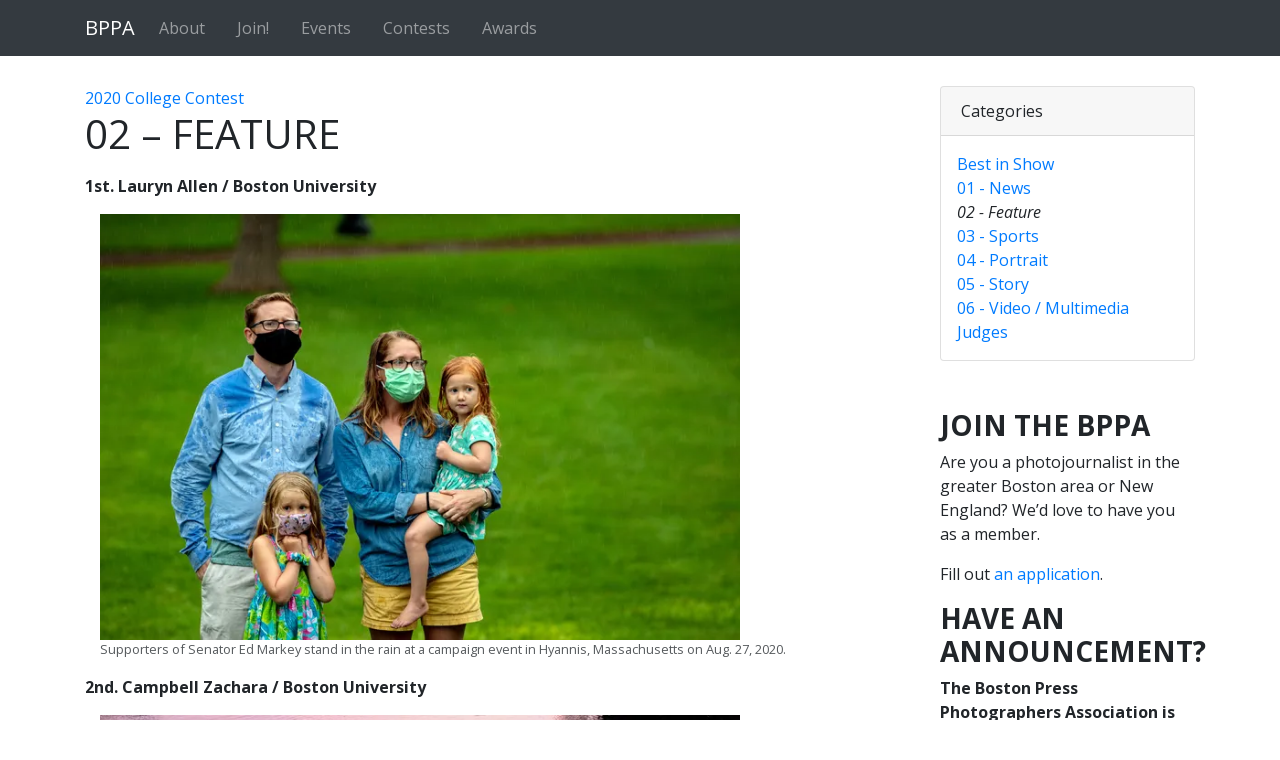

--- FILE ---
content_type: text/html; charset=UTF-8
request_url: https://www.bppa.net/boston-press-photographers-association-annual-contests/2020-college-contest/02-feature/
body_size: 15968
content:
<!DOCTYPE html>
<html lang="en-US">

<head>
	<meta charset="UTF-8">
	<meta http-equiv="X-UA-Compatible" content="IE=edge">
	<meta name="viewport" content="width=device-width, initial-scale=1, shrink-to-fit=no">
	<meta name="mobile-web-app-capable" content="yes">
	<meta name="apple-mobile-web-app-capable" content="yes">
	<meta name="apple-mobile-web-app-title" content="Boston Press Photographers Association - BPPA">
	<link rel="profile" href="http://gmpg.org/xfn/11">
	<link rel="pingback" href="https://www.bppa.net/xmlrpc.php">
	<link rel="stylesheet" href="https://use.fontawesome.com/releases/v5.1.0/css/all.css" integrity="sha384-lKuwvrZot6UHsBSfcMvOkWwlCMgc0TaWr+30HWe3a4ltaBwTZhyTEggF5tJv8tbt" crossorigin="anonymous">
	<style>
#wpadminbar #wp-admin-bar-wccp_free_top_button .ab-icon:before {
	content: "\f160";
	color: #02CA02;
	top: 3px;
}
#wpadminbar #wp-admin-bar-wccp_free_top_button .ab-icon {
	transform: rotate(45deg);
}
</style>
<meta name='robots' content='index, follow, max-image-preview:large, max-snippet:-1, max-video-preview:-1' />

	<!-- This site is optimized with the Yoast SEO plugin v26.5 - https://yoast.com/wordpress/plugins/seo/ -->
	<title>02 - Feature - Boston Press Photographers Association</title>
	<link rel="canonical" href="https://www.bppa.net/boston-press-photographers-association-annual-contests/2020-college-contest/02-feature/" />
	<meta property="og:locale" content="en_US" />
	<meta property="og:type" content="article" />
	<meta property="og:title" content="02 - Feature - Boston Press Photographers Association" />
	<meta property="og:description" content="1st. Lauryn Allen / Boston University 2nd. Campbell Zachara / Boston University 3rd. Lauryn Allen / Boston University HM1. Benjamin Braun / Rochester Institute of Technology HM2. Lauryn Allen / Boston University [...]Read More..." />
	<meta property="og:url" content="https://www.bppa.net/boston-press-photographers-association-annual-contests/2020-college-contest/02-feature/" />
	<meta property="og:site_name" content="Boston Press Photographers Association" />
	<meta property="article:publisher" content="https://www.facebook.com/groups/20684659826/" />
	<meta property="article:modified_time" content="2021-04-22T21:22:52+00:00" />
	<meta property="og:image" content="https://i0.wp.com/www.bppa.net/wp-content/uploads/2021/04/02-01.jpg?fit=700%2C466&ssl=1" />
	<meta property="og:image:width" content="700" />
	<meta property="og:image:height" content="466" />
	<meta property="og:image:type" content="image/jpeg" />
	<meta name="twitter:card" content="summary_large_image" />
	<meta name="twitter:site" content="@bospressphoto" />
	<meta name="twitter:label1" content="Est. reading time" />
	<meta name="twitter:data1" content="1 minute" />
	<script type="application/ld+json" class="yoast-schema-graph">{"@context":"https://schema.org","@graph":[{"@type":"WebPage","@id":"https://www.bppa.net/boston-press-photographers-association-annual-contests/2020-college-contest/02-feature/","url":"https://www.bppa.net/boston-press-photographers-association-annual-contests/2020-college-contest/02-feature/","name":"02 - Feature - Boston Press Photographers Association","isPartOf":{"@id":"https://www.bppa.net/#website"},"primaryImageOfPage":{"@id":"https://www.bppa.net/boston-press-photographers-association-annual-contests/2020-college-contest/02-feature/#primaryimage"},"image":{"@id":"https://www.bppa.net/boston-press-photographers-association-annual-contests/2020-college-contest/02-feature/#primaryimage"},"thumbnailUrl":"https://i0.wp.com/www.bppa.net/wp-content/uploads/2021/04/02-01.jpg?fit=700%2C466&ssl=1","datePublished":"2021-04-21T18:50:46+00:00","dateModified":"2021-04-22T21:22:52+00:00","breadcrumb":{"@id":"https://www.bppa.net/boston-press-photographers-association-annual-contests/2020-college-contest/02-feature/#breadcrumb"},"inLanguage":"en-US","potentialAction":[{"@type":"ReadAction","target":["https://www.bppa.net/boston-press-photographers-association-annual-contests/2020-college-contest/02-feature/"]}]},{"@type":"ImageObject","inLanguage":"en-US","@id":"https://www.bppa.net/boston-press-photographers-association-annual-contests/2020-college-contest/02-feature/#primaryimage","url":"https://i0.wp.com/www.bppa.net/wp-content/uploads/2021/04/02-01.jpg?fit=700%2C466&ssl=1","contentUrl":"https://i0.wp.com/www.bppa.net/wp-content/uploads/2021/04/02-01.jpg?fit=700%2C466&ssl=1","width":700,"height":466,"caption":"Supporters of Senator Ed Markey stand in the rain at a campaign event in Hyannis, Massachusetts on Aug. 27, 2020."},{"@type":"BreadcrumbList","@id":"https://www.bppa.net/boston-press-photographers-association-annual-contests/2020-college-contest/02-feature/#breadcrumb","itemListElement":[{"@type":"ListItem","position":1,"name":"Home","item":"https://www.bppa.net/"},{"@type":"ListItem","position":2,"name":"Boston Press Photographers Association Annual Contests","item":"https://www.bppa.net/boston-press-photographers-association-annual-contests/"},{"@type":"ListItem","position":3,"name":"2020 College Contest","item":"https://www.bppa.net/boston-press-photographers-association-annual-contests/2020-college-contest/"},{"@type":"ListItem","position":4,"name":"02 &#8211; Feature"}]},{"@type":"WebSite","@id":"https://www.bppa.net/#website","url":"https://www.bppa.net/","name":"Boston Press Photographers Association","description":"BPPA","publisher":{"@id":"https://www.bppa.net/#organization"},"potentialAction":[{"@type":"SearchAction","target":{"@type":"EntryPoint","urlTemplate":"https://www.bppa.net/?s={search_term_string}"},"query-input":{"@type":"PropertyValueSpecification","valueRequired":true,"valueName":"search_term_string"}}],"inLanguage":"en-US"},{"@type":"Organization","@id":"https://www.bppa.net/#organization","name":"Boston Press Photographers Association","url":"https://www.bppa.net/","logo":{"@type":"ImageObject","inLanguage":"en-US","@id":"https://www.bppa.net/#/schema/logo/image/","url":"https://i0.wp.com/www.bppa.net/wp-content/uploads/2011/12/BPPA-color-logo.jpg?fit=1200%2C1202&ssl=1","contentUrl":"https://i0.wp.com/www.bppa.net/wp-content/uploads/2011/12/BPPA-color-logo.jpg?fit=1200%2C1202&ssl=1","width":"1200","height":"1202","caption":"Boston Press Photographers Association"},"image":{"@id":"https://www.bppa.net/#/schema/logo/image/"},"sameAs":["https://www.facebook.com/groups/20684659826/","https://x.com/bospressphoto","https://www.instagram.com/bospressphoto/"]}]}</script>
	<!-- / Yoast SEO plugin. -->


<link rel='dns-prefetch' href='//stats.wp.com' />
<link rel='preconnect' href='//i0.wp.com' />
<link rel='preconnect' href='//c0.wp.com' />
<link rel="alternate" type="application/rss+xml" title="Boston Press Photographers Association &raquo; Feed" href="https://www.bppa.net/feed/" />
<link rel="alternate" type="application/rss+xml" title="Boston Press Photographers Association &raquo; Comments Feed" href="https://www.bppa.net/comments/feed/" />
<link rel="alternate" type="text/calendar" title="Boston Press Photographers Association &raquo; iCal Feed" href="https://www.bppa.net/events/?ical=1" />
<link rel="alternate" title="oEmbed (JSON)" type="application/json+oembed" href="https://www.bppa.net/wp-json/oembed/1.0/embed?url=https%3A%2F%2Fwww.bppa.net%2Fboston-press-photographers-association-annual-contests%2F2020-college-contest%2F02-feature%2F" />
<link rel="alternate" title="oEmbed (XML)" type="text/xml+oembed" href="https://www.bppa.net/wp-json/oembed/1.0/embed?url=https%3A%2F%2Fwww.bppa.net%2Fboston-press-photographers-association-annual-contests%2F2020-college-contest%2F02-feature%2F&#038;format=xml" />
<style id='wp-img-auto-sizes-contain-inline-css' type='text/css'>
img:is([sizes=auto i],[sizes^="auto," i]){contain-intrinsic-size:3000px 1500px}
/*# sourceURL=wp-img-auto-sizes-contain-inline-css */
</style>
<style id='wp-emoji-styles-inline-css' type='text/css'>

	img.wp-smiley, img.emoji {
		display: inline !important;
		border: none !important;
		box-shadow: none !important;
		height: 1em !important;
		width: 1em !important;
		margin: 0 0.07em !important;
		vertical-align: -0.1em !important;
		background: none !important;
		padding: 0 !important;
	}
/*# sourceURL=wp-emoji-styles-inline-css */
</style>
<link rel='stylesheet' id='wp-block-library-css' href='https://c0.wp.com/c/6.9/wp-includes/css/dist/block-library/style.min.css' type='text/css' media='all' />
<style id='classic-theme-styles-inline-css' type='text/css'>
/*! This file is auto-generated */
.wp-block-button__link{color:#fff;background-color:#32373c;border-radius:9999px;box-shadow:none;text-decoration:none;padding:calc(.667em + 2px) calc(1.333em + 2px);font-size:1.125em}.wp-block-file__button{background:#32373c;color:#fff;text-decoration:none}
/*# sourceURL=/wp-includes/css/classic-themes.min.css */
</style>
<link rel='stylesheet' id='mediaelement-css' href='https://c0.wp.com/c/6.9/wp-includes/js/mediaelement/mediaelementplayer-legacy.min.css' type='text/css' media='all' />
<link rel='stylesheet' id='wp-mediaelement-css' href='https://c0.wp.com/c/6.9/wp-includes/js/mediaelement/wp-mediaelement.min.css' type='text/css' media='all' />
<style id='jetpack-sharing-buttons-style-inline-css' type='text/css'>
.jetpack-sharing-buttons__services-list{display:flex;flex-direction:row;flex-wrap:wrap;gap:0;list-style-type:none;margin:5px;padding:0}.jetpack-sharing-buttons__services-list.has-small-icon-size{font-size:12px}.jetpack-sharing-buttons__services-list.has-normal-icon-size{font-size:16px}.jetpack-sharing-buttons__services-list.has-large-icon-size{font-size:24px}.jetpack-sharing-buttons__services-list.has-huge-icon-size{font-size:36px}@media print{.jetpack-sharing-buttons__services-list{display:none!important}}.editor-styles-wrapper .wp-block-jetpack-sharing-buttons{gap:0;padding-inline-start:0}ul.jetpack-sharing-buttons__services-list.has-background{padding:1.25em 2.375em}
/*# sourceURL=https://www.bppa.net/wp-content/plugins/jetpack/_inc/blocks/sharing-buttons/view.css */
</style>
<link rel='stylesheet' id='editorskit-frontend-css' href='https://www.bppa.net/wp-content/plugins/block-options/build/style.build.css?ver=new' type='text/css' media='all' />
<style id='global-styles-inline-css' type='text/css'>
:root{--wp--preset--aspect-ratio--square: 1;--wp--preset--aspect-ratio--4-3: 4/3;--wp--preset--aspect-ratio--3-4: 3/4;--wp--preset--aspect-ratio--3-2: 3/2;--wp--preset--aspect-ratio--2-3: 2/3;--wp--preset--aspect-ratio--16-9: 16/9;--wp--preset--aspect-ratio--9-16: 9/16;--wp--preset--color--black: #000000;--wp--preset--color--cyan-bluish-gray: #abb8c3;--wp--preset--color--white: #ffffff;--wp--preset--color--pale-pink: #f78da7;--wp--preset--color--vivid-red: #cf2e2e;--wp--preset--color--luminous-vivid-orange: #ff6900;--wp--preset--color--luminous-vivid-amber: #fcb900;--wp--preset--color--light-green-cyan: #7bdcb5;--wp--preset--color--vivid-green-cyan: #00d084;--wp--preset--color--pale-cyan-blue: #8ed1fc;--wp--preset--color--vivid-cyan-blue: #0693e3;--wp--preset--color--vivid-purple: #9b51e0;--wp--preset--gradient--vivid-cyan-blue-to-vivid-purple: linear-gradient(135deg,rgb(6,147,227) 0%,rgb(155,81,224) 100%);--wp--preset--gradient--light-green-cyan-to-vivid-green-cyan: linear-gradient(135deg,rgb(122,220,180) 0%,rgb(0,208,130) 100%);--wp--preset--gradient--luminous-vivid-amber-to-luminous-vivid-orange: linear-gradient(135deg,rgb(252,185,0) 0%,rgb(255,105,0) 100%);--wp--preset--gradient--luminous-vivid-orange-to-vivid-red: linear-gradient(135deg,rgb(255,105,0) 0%,rgb(207,46,46) 100%);--wp--preset--gradient--very-light-gray-to-cyan-bluish-gray: linear-gradient(135deg,rgb(238,238,238) 0%,rgb(169,184,195) 100%);--wp--preset--gradient--cool-to-warm-spectrum: linear-gradient(135deg,rgb(74,234,220) 0%,rgb(151,120,209) 20%,rgb(207,42,186) 40%,rgb(238,44,130) 60%,rgb(251,105,98) 80%,rgb(254,248,76) 100%);--wp--preset--gradient--blush-light-purple: linear-gradient(135deg,rgb(255,206,236) 0%,rgb(152,150,240) 100%);--wp--preset--gradient--blush-bordeaux: linear-gradient(135deg,rgb(254,205,165) 0%,rgb(254,45,45) 50%,rgb(107,0,62) 100%);--wp--preset--gradient--luminous-dusk: linear-gradient(135deg,rgb(255,203,112) 0%,rgb(199,81,192) 50%,rgb(65,88,208) 100%);--wp--preset--gradient--pale-ocean: linear-gradient(135deg,rgb(255,245,203) 0%,rgb(182,227,212) 50%,rgb(51,167,181) 100%);--wp--preset--gradient--electric-grass: linear-gradient(135deg,rgb(202,248,128) 0%,rgb(113,206,126) 100%);--wp--preset--gradient--midnight: linear-gradient(135deg,rgb(2,3,129) 0%,rgb(40,116,252) 100%);--wp--preset--font-size--small: 13px;--wp--preset--font-size--medium: 20px;--wp--preset--font-size--large: 36px;--wp--preset--font-size--x-large: 42px;--wp--preset--spacing--20: 0.44rem;--wp--preset--spacing--30: 0.67rem;--wp--preset--spacing--40: 1rem;--wp--preset--spacing--50: 1.5rem;--wp--preset--spacing--60: 2.25rem;--wp--preset--spacing--70: 3.38rem;--wp--preset--spacing--80: 5.06rem;--wp--preset--shadow--natural: 6px 6px 9px rgba(0, 0, 0, 0.2);--wp--preset--shadow--deep: 12px 12px 50px rgba(0, 0, 0, 0.4);--wp--preset--shadow--sharp: 6px 6px 0px rgba(0, 0, 0, 0.2);--wp--preset--shadow--outlined: 6px 6px 0px -3px rgb(255, 255, 255), 6px 6px rgb(0, 0, 0);--wp--preset--shadow--crisp: 6px 6px 0px rgb(0, 0, 0);}:where(.is-layout-flex){gap: 0.5em;}:where(.is-layout-grid){gap: 0.5em;}body .is-layout-flex{display: flex;}.is-layout-flex{flex-wrap: wrap;align-items: center;}.is-layout-flex > :is(*, div){margin: 0;}body .is-layout-grid{display: grid;}.is-layout-grid > :is(*, div){margin: 0;}:where(.wp-block-columns.is-layout-flex){gap: 2em;}:where(.wp-block-columns.is-layout-grid){gap: 2em;}:where(.wp-block-post-template.is-layout-flex){gap: 1.25em;}:where(.wp-block-post-template.is-layout-grid){gap: 1.25em;}.has-black-color{color: var(--wp--preset--color--black) !important;}.has-cyan-bluish-gray-color{color: var(--wp--preset--color--cyan-bluish-gray) !important;}.has-white-color{color: var(--wp--preset--color--white) !important;}.has-pale-pink-color{color: var(--wp--preset--color--pale-pink) !important;}.has-vivid-red-color{color: var(--wp--preset--color--vivid-red) !important;}.has-luminous-vivid-orange-color{color: var(--wp--preset--color--luminous-vivid-orange) !important;}.has-luminous-vivid-amber-color{color: var(--wp--preset--color--luminous-vivid-amber) !important;}.has-light-green-cyan-color{color: var(--wp--preset--color--light-green-cyan) !important;}.has-vivid-green-cyan-color{color: var(--wp--preset--color--vivid-green-cyan) !important;}.has-pale-cyan-blue-color{color: var(--wp--preset--color--pale-cyan-blue) !important;}.has-vivid-cyan-blue-color{color: var(--wp--preset--color--vivid-cyan-blue) !important;}.has-vivid-purple-color{color: var(--wp--preset--color--vivid-purple) !important;}.has-black-background-color{background-color: var(--wp--preset--color--black) !important;}.has-cyan-bluish-gray-background-color{background-color: var(--wp--preset--color--cyan-bluish-gray) !important;}.has-white-background-color{background-color: var(--wp--preset--color--white) !important;}.has-pale-pink-background-color{background-color: var(--wp--preset--color--pale-pink) !important;}.has-vivid-red-background-color{background-color: var(--wp--preset--color--vivid-red) !important;}.has-luminous-vivid-orange-background-color{background-color: var(--wp--preset--color--luminous-vivid-orange) !important;}.has-luminous-vivid-amber-background-color{background-color: var(--wp--preset--color--luminous-vivid-amber) !important;}.has-light-green-cyan-background-color{background-color: var(--wp--preset--color--light-green-cyan) !important;}.has-vivid-green-cyan-background-color{background-color: var(--wp--preset--color--vivid-green-cyan) !important;}.has-pale-cyan-blue-background-color{background-color: var(--wp--preset--color--pale-cyan-blue) !important;}.has-vivid-cyan-blue-background-color{background-color: var(--wp--preset--color--vivid-cyan-blue) !important;}.has-vivid-purple-background-color{background-color: var(--wp--preset--color--vivid-purple) !important;}.has-black-border-color{border-color: var(--wp--preset--color--black) !important;}.has-cyan-bluish-gray-border-color{border-color: var(--wp--preset--color--cyan-bluish-gray) !important;}.has-white-border-color{border-color: var(--wp--preset--color--white) !important;}.has-pale-pink-border-color{border-color: var(--wp--preset--color--pale-pink) !important;}.has-vivid-red-border-color{border-color: var(--wp--preset--color--vivid-red) !important;}.has-luminous-vivid-orange-border-color{border-color: var(--wp--preset--color--luminous-vivid-orange) !important;}.has-luminous-vivid-amber-border-color{border-color: var(--wp--preset--color--luminous-vivid-amber) !important;}.has-light-green-cyan-border-color{border-color: var(--wp--preset--color--light-green-cyan) !important;}.has-vivid-green-cyan-border-color{border-color: var(--wp--preset--color--vivid-green-cyan) !important;}.has-pale-cyan-blue-border-color{border-color: var(--wp--preset--color--pale-cyan-blue) !important;}.has-vivid-cyan-blue-border-color{border-color: var(--wp--preset--color--vivid-cyan-blue) !important;}.has-vivid-purple-border-color{border-color: var(--wp--preset--color--vivid-purple) !important;}.has-vivid-cyan-blue-to-vivid-purple-gradient-background{background: var(--wp--preset--gradient--vivid-cyan-blue-to-vivid-purple) !important;}.has-light-green-cyan-to-vivid-green-cyan-gradient-background{background: var(--wp--preset--gradient--light-green-cyan-to-vivid-green-cyan) !important;}.has-luminous-vivid-amber-to-luminous-vivid-orange-gradient-background{background: var(--wp--preset--gradient--luminous-vivid-amber-to-luminous-vivid-orange) !important;}.has-luminous-vivid-orange-to-vivid-red-gradient-background{background: var(--wp--preset--gradient--luminous-vivid-orange-to-vivid-red) !important;}.has-very-light-gray-to-cyan-bluish-gray-gradient-background{background: var(--wp--preset--gradient--very-light-gray-to-cyan-bluish-gray) !important;}.has-cool-to-warm-spectrum-gradient-background{background: var(--wp--preset--gradient--cool-to-warm-spectrum) !important;}.has-blush-light-purple-gradient-background{background: var(--wp--preset--gradient--blush-light-purple) !important;}.has-blush-bordeaux-gradient-background{background: var(--wp--preset--gradient--blush-bordeaux) !important;}.has-luminous-dusk-gradient-background{background: var(--wp--preset--gradient--luminous-dusk) !important;}.has-pale-ocean-gradient-background{background: var(--wp--preset--gradient--pale-ocean) !important;}.has-electric-grass-gradient-background{background: var(--wp--preset--gradient--electric-grass) !important;}.has-midnight-gradient-background{background: var(--wp--preset--gradient--midnight) !important;}.has-small-font-size{font-size: var(--wp--preset--font-size--small) !important;}.has-medium-font-size{font-size: var(--wp--preset--font-size--medium) !important;}.has-large-font-size{font-size: var(--wp--preset--font-size--large) !important;}.has-x-large-font-size{font-size: var(--wp--preset--font-size--x-large) !important;}
:where(.wp-block-post-template.is-layout-flex){gap: 1.25em;}:where(.wp-block-post-template.is-layout-grid){gap: 1.25em;}
:where(.wp-block-term-template.is-layout-flex){gap: 1.25em;}:where(.wp-block-term-template.is-layout-grid){gap: 1.25em;}
:where(.wp-block-columns.is-layout-flex){gap: 2em;}:where(.wp-block-columns.is-layout-grid){gap: 2em;}
:root :where(.wp-block-pullquote){font-size: 1.5em;line-height: 1.6;}
/*# sourceURL=global-styles-inline-css */
</style>
<link rel='stylesheet' id='foobox-free-min-css' href='https://www.bppa.net/wp-content/plugins/foobox-image-lightbox/free/css/foobox.free.min.css?ver=2.7.35' type='text/css' media='all' />
<link rel='stylesheet' id='contact-form-7-css' href='https://www.bppa.net/wp-content/plugins/contact-form-7/includes/css/styles.css?ver=6.1.4' type='text/css' media='all' />
<link rel='stylesheet' id='plyr-css-css' href='https://www.bppa.net/wp-content/plugins/easy-video-player/lib/plyr.css?ver=6.9' type='text/css' media='all' />
<link rel='stylesheet' id='tribe-events-v2-single-skeleton-css' href='https://www.bppa.net/wp-content/plugins/the-events-calendar/build/css/tribe-events-single-skeleton.css?ver=6.15.12.2' type='text/css' media='all' />
<link rel='stylesheet' id='tribe-events-v2-single-skeleton-full-css' href='https://www.bppa.net/wp-content/plugins/the-events-calendar/build/css/tribe-events-single-full.css?ver=6.15.12.2' type='text/css' media='all' />
<link rel='stylesheet' id='tec-events-elementor-widgets-base-styles-css' href='https://www.bppa.net/wp-content/plugins/the-events-calendar/build/css/integrations/plugins/elementor/widgets/widget-base.css?ver=6.15.12.2' type='text/css' media='all' />
<link rel='stylesheet' id='child-understrap-styles-css' href='https://www.bppa.net/wp-content/themes/bppa-understrap-child/css/child-theme.min.css?ver=0.3.9' type='text/css' media='all' />
<link rel='stylesheet' id='cf7cf-style-css' href='https://www.bppa.net/wp-content/plugins/cf7-conditional-fields/style.css?ver=2.6.7' type='text/css' media='all' />
<link rel='stylesheet' id='lgc-unsemantic-grid-responsive-tablet-css' href='https://www.bppa.net/wp-content/plugins/lightweight-grid-columns/css/unsemantic-grid-responsive-tablet.css?ver=1.0' type='text/css' media='all' />
<script type="text/javascript" src="https://c0.wp.com/c/6.9/wp-includes/js/tinymce/tinymce.min.js" id="wp-tinymce-root-js"></script>
<script type="text/javascript" src="https://c0.wp.com/c/6.9/wp-includes/js/tinymce/plugins/compat3x/plugin.min.js" id="wp-tinymce-js"></script>
<script type="text/javascript" src="https://c0.wp.com/c/6.9/wp-includes/js/jquery/jquery.min.js" id="jquery-core-js"></script>
<script type="text/javascript" src="https://c0.wp.com/c/6.9/wp-includes/js/jquery/jquery-migrate.min.js" id="jquery-migrate-js"></script>
<script type="text/javascript" id="plyr-js-js-extra">
/* <![CDATA[ */
var easy_video_player = {"plyr_iconUrl":"https://www.bppa.net/wp-content/plugins/easy-video-player/lib/plyr.svg","plyr_blankVideo":"https://www.bppa.net/wp-content/plugins/easy-video-player/lib/blank.mp4"};
//# sourceURL=plyr-js-js-extra
/* ]]> */
</script>
<script type="text/javascript" src="https://www.bppa.net/wp-content/plugins/easy-video-player/lib/plyr.js?ver=6.9" id="plyr-js-js"></script>
<script type="text/javascript" id="foobox-free-min-js-before">
/* <![CDATA[ */
/* Run FooBox FREE (v2.7.35) */
var FOOBOX = window.FOOBOX = {
	ready: true,
	disableOthers: false,
	o: {wordpress: { enabled: true }, countMessage:'image %index of %total', captions: { onlyShowOnHover: true, dataTitle: ["captionTitle","title","elementorLightboxTitle"], dataDesc: ["captionDesc","description","elementorLightboxDescription"] }, rel: '', excludes:'.fbx-link,.nofoobox,.nolightbox,a[href*="pinterest.com/pin/create/button/"]', affiliate : { enabled: false }, error: "Could not load the item"},
	selectors: [
		".foogallery-container.foogallery-lightbox-foobox", ".foogallery-container.foogallery-lightbox-foobox-free", ".foobox"
	],
	pre: function( $ ){
		// Custom JavaScript (Pre)
		
	},
	post: function( $ ){
		// Custom JavaScript (Post)
		
		// Custom Captions Code
		
	},
	custom: function( $ ){
		// Custom Extra JS
		
	}
};
//# sourceURL=foobox-free-min-js-before
/* ]]> */
</script>
<script type="text/javascript" src="https://www.bppa.net/wp-content/plugins/foobox-image-lightbox/free/js/foobox.free.min.js?ver=2.7.35" id="foobox-free-min-js"></script>
<link rel="https://api.w.org/" href="https://www.bppa.net/wp-json/" /><link rel="alternate" title="JSON" type="application/json" href="https://www.bppa.net/wp-json/wp/v2/pages/22701" /><link rel="EditURI" type="application/rsd+xml" title="RSD" href="https://www.bppa.net/xmlrpc.php?rsd" />
<meta name="generator" content="WordPress 6.9" />
<link rel='shortlink' href='https://www.bppa.net/?p=22701' />
		<!--[if lt IE 9]>
			<link rel="stylesheet" href="https://www.bppa.net/wp-content/plugins/lightweight-grid-columns/css/ie.min.css" />
		<![endif]-->
	<script id="wpcp_disable_selection" type="text/javascript">
var image_save_msg='You are not allowed to save images!';
	var no_menu_msg='Context Menu disabled!';
	var smessage = "";

function disableEnterKey(e)
{
	var elemtype = e.target.tagName;
	
	elemtype = elemtype.toUpperCase();
	
	if (elemtype == "TEXT" || elemtype == "TEXTAREA" || elemtype == "INPUT" || elemtype == "PASSWORD" || elemtype == "SELECT" || elemtype == "OPTION" || elemtype == "EMBED")
	{
		elemtype = 'TEXT';
	}
	
	if (e.ctrlKey){
     var key;
     if(window.event)
          key = window.event.keyCode;     //IE
     else
          key = e.which;     //firefox (97)
    //if (key != 17) alert(key);
     if (elemtype!= 'TEXT' && (key == 97 || key == 65 || key == 67 || key == 99 || key == 88 || key == 120 || key == 26 || key == 85  || key == 86 || key == 83 || key == 43 || key == 73))
     {
		if(wccp_free_iscontenteditable(e)) return true;
		show_wpcp_message('You are not allowed to copy content or view source');
		return false;
     }else
     	return true;
     }
}


/*For contenteditable tags*/
function wccp_free_iscontenteditable(e)
{
	var e = e || window.event; // also there is no e.target property in IE. instead IE uses window.event.srcElement
  	
	var target = e.target || e.srcElement;

	var elemtype = e.target.nodeName;
	
	elemtype = elemtype.toUpperCase();
	
	var iscontenteditable = "false";
		
	if(typeof target.getAttribute!="undefined" ) iscontenteditable = target.getAttribute("contenteditable"); // Return true or false as string
	
	var iscontenteditable2 = false;
	
	if(typeof target.isContentEditable!="undefined" ) iscontenteditable2 = target.isContentEditable; // Return true or false as boolean

	if(target.parentElement.isContentEditable) iscontenteditable2 = true;
	
	if (iscontenteditable == "true" || iscontenteditable2 == true)
	{
		if(typeof target.style!="undefined" ) target.style.cursor = "text";
		
		return true;
	}
}

////////////////////////////////////
function disable_copy(e)
{	
	var e = e || window.event; // also there is no e.target property in IE. instead IE uses window.event.srcElement
	
	var elemtype = e.target.tagName;
	
	elemtype = elemtype.toUpperCase();
	
	if (elemtype == "TEXT" || elemtype == "TEXTAREA" || elemtype == "INPUT" || elemtype == "PASSWORD" || elemtype == "SELECT" || elemtype == "OPTION" || elemtype == "EMBED")
	{
		elemtype = 'TEXT';
	}
	
	if(wccp_free_iscontenteditable(e)) return true;
	
	var isSafari = /Safari/.test(navigator.userAgent) && /Apple Computer/.test(navigator.vendor);
	
	var checker_IMG = '';
	if (elemtype == "IMG" && checker_IMG == 'checked' && e.detail >= 2) {show_wpcp_message(alertMsg_IMG);return false;}
	if (elemtype != "TEXT")
	{
		if (smessage !== "" && e.detail == 2)
			show_wpcp_message(smessage);
		
		if (isSafari)
			return true;
		else
			return false;
	}	
}

//////////////////////////////////////////
function disable_copy_ie()
{
	var e = e || window.event;
	var elemtype = window.event.srcElement.nodeName;
	elemtype = elemtype.toUpperCase();
	if(wccp_free_iscontenteditable(e)) return true;
	if (elemtype == "IMG") {show_wpcp_message(alertMsg_IMG);return false;}
	if (elemtype != "TEXT" && elemtype != "TEXTAREA" && elemtype != "INPUT" && elemtype != "PASSWORD" && elemtype != "SELECT" && elemtype != "OPTION" && elemtype != "EMBED")
	{
		return false;
	}
}	
function reEnable()
{
	return true;
}
document.onkeydown = disableEnterKey;
document.onselectstart = disable_copy_ie;
if(navigator.userAgent.indexOf('MSIE')==-1)
{
	document.onmousedown = disable_copy;
	document.onclick = reEnable;
}
function disableSelection(target)
{
    //For IE This code will work
    if (typeof target.onselectstart!="undefined")
    target.onselectstart = disable_copy_ie;
    
    //For Firefox This code will work
    else if (typeof target.style.MozUserSelect!="undefined")
    {target.style.MozUserSelect="none";}
    
    //All other  (ie: Opera) This code will work
    else
    target.onmousedown=function(){return false}
    target.style.cursor = "default";
}
//Calling the JS function directly just after body load
window.onload = function(){disableSelection(document.body);};

//////////////////special for safari Start////////////////
var onlongtouch;
var timer;
var touchduration = 1000; //length of time we want the user to touch before we do something

var elemtype = "";
function touchstart(e) {
	var e = e || window.event;
  // also there is no e.target property in IE.
  // instead IE uses window.event.srcElement
  	var target = e.target || e.srcElement;
	
	elemtype = window.event.srcElement.nodeName;
	
	elemtype = elemtype.toUpperCase();
	
	if(!wccp_pro_is_passive()) e.preventDefault();
	if (!timer) {
		timer = setTimeout(onlongtouch, touchduration);
	}
}

function touchend() {
    //stops short touches from firing the event
    if (timer) {
        clearTimeout(timer);
        timer = null;
    }
	onlongtouch();
}

onlongtouch = function(e) { //this will clear the current selection if anything selected
	
	if (elemtype != "TEXT" && elemtype != "TEXTAREA" && elemtype != "INPUT" && elemtype != "PASSWORD" && elemtype != "SELECT" && elemtype != "EMBED" && elemtype != "OPTION")	
	{
		if (window.getSelection) {
			if (window.getSelection().empty) {  // Chrome
			window.getSelection().empty();
			} else if (window.getSelection().removeAllRanges) {  // Firefox
			window.getSelection().removeAllRanges();
			}
		} else if (document.selection) {  // IE?
			document.selection.empty();
		}
		return false;
	}
};

document.addEventListener("DOMContentLoaded", function(event) { 
    window.addEventListener("touchstart", touchstart, false);
    window.addEventListener("touchend", touchend, false);
});

function wccp_pro_is_passive() {

  var cold = false,
  hike = function() {};

  try {
	  const object1 = {};
  var aid = Object.defineProperty(object1, 'passive', {
  get() {cold = true}
  });
  window.addEventListener('test', hike, aid);
  window.removeEventListener('test', hike, aid);
  } catch (e) {}

  return cold;
}
/*special for safari End*/
</script>
<script id="wpcp_disable_Right_Click" type="text/javascript">
document.ondragstart = function() { return false;}
	function nocontext(e) {
	   return false;
	}
	document.oncontextmenu = nocontext;
</script>
<meta name="tec-api-version" content="v1"><meta name="tec-api-origin" content="https://www.bppa.net"><link rel="alternate" href="https://www.bppa.net/wp-json/tribe/events/v1/" />	<style>img#wpstats{display:none}</style>
		<meta name="mobile-web-app-capable" content="yes">
<meta name="apple-mobile-web-app-capable" content="yes">
<meta name="apple-mobile-web-app-title" content="Boston Press Photographers Association - BPPA">
<meta name="generator" content="Elementor 3.33.4; features: additional_custom_breakpoints; settings: css_print_method-external, google_font-enabled, font_display-auto">
			<style>
				.e-con.e-parent:nth-of-type(n+4):not(.e-lazyloaded):not(.e-no-lazyload),
				.e-con.e-parent:nth-of-type(n+4):not(.e-lazyloaded):not(.e-no-lazyload) * {
					background-image: none !important;
				}
				@media screen and (max-height: 1024px) {
					.e-con.e-parent:nth-of-type(n+3):not(.e-lazyloaded):not(.e-no-lazyload),
					.e-con.e-parent:nth-of-type(n+3):not(.e-lazyloaded):not(.e-no-lazyload) * {
						background-image: none !important;
					}
				}
				@media screen and (max-height: 640px) {
					.e-con.e-parent:nth-of-type(n+2):not(.e-lazyloaded):not(.e-no-lazyload),
					.e-con.e-parent:nth-of-type(n+2):not(.e-lazyloaded):not(.e-no-lazyload) * {
						background-image: none !important;
					}
				}
			</style>
					<style type="text/css" id="wp-custom-css">
			.wp-block-table td,
.wp-block-table th{
border: none;
}		</style>
		</head>

<body class="wp-singular page-template page-template-contestcategory page-template-contestcategory-php page page-id-22701 page-child parent-pageid-22687 wp-embed-responsive wp-theme-understrap wp-child-theme-bppa-understrap-child unselectable tribe-no-js page-template-bppa-understrap-child-theme-uri-https-www-understrap-com group-blog elementor-default elementor-kit-23898">

<div class="hfeed site" id="page">

	<!-- ******************* The Navbar Area ******************* -->
	<div class="wrapper-fluid wrapper-navbar hidden-sm-down" id="wrapper-navbar">

		<a class="skip-link screen-reader-text sr-only" href="#content">Skip to content</a>
				<nav class="navbar navbar-expand-md navbar-dark bg-dark ">

					<div class="container">
		
					<!-- Your site title as branding in the menu -->
					
						
							<a class="navbar-brand" rel="home" href="https://www.bppa.net/" title="BPPA">BPPA</a>
						
												
					
					<!-- end custom logo -->

				<button class="navbar-toggler" type="button" data-toggle="collapse" data-target="#navbarNavDropdown" aria-controls="navbarNavDropdown" aria-expanded="false" aria-label="Toggle navigation">
					<span class="navbar-toggler-icon"></span>
				</button>

				<!-- The WordPress Menu goes here -->
				<div id="navbarNavDropdown" class="collapse navbar-collapse"><ul id="main-menu" class="navbar-nav"><li itemscope="itemscope" itemtype="https://www.schema.org/SiteNavigationElement" id="menu-item-4339" class="menu-item menu-item-type-post_type menu-item-object-page menu-item-4339 nav-item"><a title="About" href="https://www.bppa.net/about/" class="nav-link">About</a></li>
<li itemscope="itemscope" itemtype="https://www.schema.org/SiteNavigationElement" id="menu-item-4340" class="menu-item menu-item-type-post_type menu-item-object-page menu-item-4340 nav-item"><a title="Join!" href="https://www.bppa.net/join/" class="nav-link">Join!</a></li>
<li itemscope="itemscope" itemtype="https://www.schema.org/SiteNavigationElement" id="menu-item-4341" class="menu-item menu-item-type-custom menu-item-object-custom menu-item-4341 nav-item"><a title="Events" href="https://www.bppa.net/events/" class="nav-link">Events</a></li>
<li itemscope="itemscope" itemtype="https://www.schema.org/SiteNavigationElement" id="menu-item-4347" class="menu-item menu-item-type-post_type menu-item-object-page current-page-ancestor menu-item-4347 nav-item"><a title="Contests" href="https://www.bppa.net/boston-press-photographers-association-annual-contests/" class="nav-link">Contests</a></li>
<li itemscope="itemscope" itemtype="https://www.schema.org/SiteNavigationElement" id="menu-item-25801" class="menu-item menu-item-type-post_type menu-item-object-page menu-item-25801 nav-item"><a title="Awards" href="https://www.bppa.net/awards/" class="nav-link">Awards</a></li>
</ul></div>						</div><!-- .container -->
			
		</nav><!-- .site-navigation -->
			</div><!-- .wrapper-navbar end -->
	 

<div class="wrapper" id="page-wrapper">
    
    <div  id="content" class="container">
	<div class="hidden-md-up">
					<div class="container">
						<div class="row">
							<div class="col-xs-12 mt-4">
									<h1 class="display-4"><a href="https://www.bppa.net">Boston Press Photographers Association</a></h1>
									
							</div>
						</div>
						<div class="row">
							<div class="col-xs-12 m-4 text-center">
							<center>
							<a href="https://www.bppa.net/about/" title="About"><button type="button" class="btn btn-secondary m-2"><h4>About</h4></button></a></span><a href="https://www.bppa.net/join/" title="Join!"><button type="button" class="btn btn-secondary m-2"><h4>Join!</h4></button></a></span><a href="https://www.bppa.net/events/" title="Events"><button type="button" class="btn btn-secondary m-2"><h4>Events</h4></button></a></span><a href="https://www.bppa.net/boston-press-photographers-association-annual-contests/" title="Contests"><button type="button" class="btn btn-secondary m-2"><h4>Contests</h4></button></a></span><a href="https://www.bppa.net/awards/" title="Awards"><button type="button" class="btn btn-secondary m-2"><h4>Awards</h4></button></a></span>						

  
							</center>
							</div>
						</div>
					</div>
				 </div>

        <div class="row">
        
    	   <div id="primary" class="col-md-12 col-lg-8 content-area">
               <a href="https://www.bppa.net/boston-press-photographers-association-annual-contests/2020-college-contest/" >
    2020 College Contest    </a>
                 <main id="main" class="site-main" role="main">

                    
                        
<article class="post-22701 page type-page status-publish has-post-thumbnail hentry" id="post-22701">

	<header class="entry-header">

		<h1 class="entry-title">02 &#8211; Feature</h1>
	</header><!-- .entry-header -->

	

	<div class="entry-content">

		<p><strong>1st. Lauryn Allen / Boston University</strong><br />
<figure id="attachment_22702" aria-describedby="caption-attachment-22702" style="width: 700px" class="wp-caption aligncenter"><img data-recalc-dims="1" fetchpriority="high" decoding="async" src="https://i0.wp.com/www.bppa.net/wp-content/uploads/2021/04/02-01.jpg?resize=640%2C426&#038;ssl=1" alt="" width="640" height="426" class="size-full wp-image-22702" srcset="https://i0.wp.com/www.bppa.net/wp-content/uploads/2021/04/02-01.jpg?w=700&amp;ssl=1 700w, https://i0.wp.com/www.bppa.net/wp-content/uploads/2021/04/02-01.jpg?resize=300%2C200&amp;ssl=1 300w, https://i0.wp.com/www.bppa.net/wp-content/uploads/2021/04/02-01.jpg?resize=150%2C100&amp;ssl=1 150w, https://i0.wp.com/www.bppa.net/wp-content/uploads/2021/04/02-01.jpg?resize=600%2C399&amp;ssl=1 600w, https://i0.wp.com/www.bppa.net/wp-content/uploads/2021/04/02-01.jpg?resize=272%2C182&amp;ssl=1 272w" sizes="(max-width: 640px) 100vw, 640px" /><figcaption id="caption-attachment-22702" class="wp-caption-text">Supporters of Senator Ed Markey stand in the rain at a campaign event in Hyannis, Massachusetts on Aug. 27, 2020.</figcaption></figure></p>
<p><strong>2nd. Campbell Zachara / Boston University</strong><br />
<figure id="attachment_22703" aria-describedby="caption-attachment-22703" style="width: 700px" class="wp-caption aligncenter"><img data-recalc-dims="1" decoding="async" src="https://i0.wp.com/www.bppa.net/wp-content/uploads/2021/04/02-02.jpg?resize=640%2C426&#038;ssl=1" alt="" width="640" height="426" class="size-full wp-image-22703" srcset="https://i0.wp.com/www.bppa.net/wp-content/uploads/2021/04/02-02.jpg?w=700&amp;ssl=1 700w, https://i0.wp.com/www.bppa.net/wp-content/uploads/2021/04/02-02.jpg?resize=300%2C200&amp;ssl=1 300w, https://i0.wp.com/www.bppa.net/wp-content/uploads/2021/04/02-02.jpg?resize=150%2C100&amp;ssl=1 150w, https://i0.wp.com/www.bppa.net/wp-content/uploads/2021/04/02-02.jpg?resize=600%2C399&amp;ssl=1 600w, https://i0.wp.com/www.bppa.net/wp-content/uploads/2021/04/02-02.jpg?resize=272%2C182&amp;ssl=1 272w" sizes="(max-width: 640px) 100vw, 640px" /><figcaption id="caption-attachment-22703" class="wp-caption-text">Three rowers take to the Charles River as the sun rises on an October morning.</figcaption></figure></p>
<p><strong>3rd. Lauryn Allen / Boston University</strong><br />
<figure id="attachment_22704" aria-describedby="caption-attachment-22704" style="width: 700px" class="wp-caption aligncenter"><img data-recalc-dims="1" decoding="async" src="https://i0.wp.com/www.bppa.net/wp-content/uploads/2021/04/02-03.jpg?resize=640%2C426&#038;ssl=1" alt="" width="640" height="426" class="size-full wp-image-22704" srcset="https://i0.wp.com/www.bppa.net/wp-content/uploads/2021/04/02-03.jpg?w=700&amp;ssl=1 700w, https://i0.wp.com/www.bppa.net/wp-content/uploads/2021/04/02-03.jpg?resize=300%2C200&amp;ssl=1 300w, https://i0.wp.com/www.bppa.net/wp-content/uploads/2021/04/02-03.jpg?resize=150%2C100&amp;ssl=1 150w, https://i0.wp.com/www.bppa.net/wp-content/uploads/2021/04/02-03.jpg?resize=600%2C399&amp;ssl=1 600w, https://i0.wp.com/www.bppa.net/wp-content/uploads/2021/04/02-03.jpg?resize=272%2C182&amp;ssl=1 272w" sizes="(max-width: 640px) 100vw, 640px" /><figcaption id="caption-attachment-22704" class="wp-caption-text">A person uses binoculars to watch people at a Black Lives Matter protest outside the Massachusetts Statehouse from her window on May 29, 2020.</figcaption></figure></p>
<p><strong>HM1. Benjamin Braun / Rochester Institute of Technology<br />
</strong><br />
<figure id="attachment_22705" aria-describedby="caption-attachment-22705" style="width: 700px" class="wp-caption aligncenter"><img data-recalc-dims="1" loading="lazy" decoding="async" src="https://i0.wp.com/www.bppa.net/wp-content/uploads/2021/04/02-hm1.jpg?resize=640%2C388&#038;ssl=1" alt="" width="640" height="388" class="size-full wp-image-22705" srcset="https://i0.wp.com/www.bppa.net/wp-content/uploads/2021/04/02-hm1.jpg?w=700&amp;ssl=1 700w, https://i0.wp.com/www.bppa.net/wp-content/uploads/2021/04/02-hm1.jpg?resize=300%2C182&amp;ssl=1 300w, https://i0.wp.com/www.bppa.net/wp-content/uploads/2021/04/02-hm1.jpg?resize=150%2C91&amp;ssl=1 150w, https://i0.wp.com/www.bppa.net/wp-content/uploads/2021/04/02-hm1.jpg?resize=600%2C363&amp;ssl=1 600w" sizes="(max-width: 640px) 100vw, 640px" /><figcaption id="caption-attachment-22705" class="wp-caption-text">Akapel Cornelius plays with his daughter Penelope (5) after a Black Lives Matter march In Worcester, MA congregates in front of City Hall for an open mic on June 6, 2020. Akapel commented; “I heard people talk about a bunch of righteous things, so at one point I said some things as well”.</figcaption></figure></p>
<p><strong>HM2. Lauryn Allen / Boston University</strong><br />
<figure id="attachment_22706" aria-describedby="caption-attachment-22706" style="width: 700px" class="wp-caption aligncenter"><img data-recalc-dims="1" loading="lazy" decoding="async" src="https://i0.wp.com/www.bppa.net/wp-content/uploads/2021/04/02-hm2.jpg?resize=640%2C426&#038;ssl=1" alt="" width="640" height="426" class="size-full wp-image-22706" srcset="https://i0.wp.com/www.bppa.net/wp-content/uploads/2021/04/02-hm2.jpg?w=700&amp;ssl=1 700w, https://i0.wp.com/www.bppa.net/wp-content/uploads/2021/04/02-hm2.jpg?resize=300%2C200&amp;ssl=1 300w, https://i0.wp.com/www.bppa.net/wp-content/uploads/2021/04/02-hm2.jpg?resize=150%2C100&amp;ssl=1 150w, https://i0.wp.com/www.bppa.net/wp-content/uploads/2021/04/02-hm2.jpg?resize=600%2C399&amp;ssl=1 600w, https://i0.wp.com/www.bppa.net/wp-content/uploads/2021/04/02-hm2.jpg?resize=272%2C182&amp;ssl=1 272w" sizes="(max-width: 640px) 100vw, 640px" /><figcaption id="caption-attachment-22706" class="wp-caption-text">A chipmunk holding a helicopter seed is illuminated by a ray of light shining through a walkway in Brookline, Massachusetts&#8217; Hall&#8217;s Pond Sanctuary.</figcaption></figure></p>

		
	</div><!-- .entry-content -->

	<footer class="entry-footer">

		
	</footer><!-- .entry-footer -->

</article><!-- #post-## -->

                        

                    
                </main><!-- #main -->
               
    	    </div><!-- #primary -->
            
            <div class="col-md-1">
			</div>
            <div class="col-md-3 hidden-md-down">
				<div class="card mb-5 ">
				  <div class="card-header">
					Categories
				  </div>
				  <div class="card-block p-3 ">
					
					
							<a href="https://www.bppa.net/boston-press-photographers-association-annual-contests/2020-college-contest/best-in-show/">Best in Show</a><br />
					
							<a href="https://www.bppa.net/boston-press-photographers-association-annual-contests/2020-college-contest/01-news/">01 - News</a><br />
					<i>02 - Feature</i><br />
							<a href="https://www.bppa.net/boston-press-photographers-association-annual-contests/2020-college-contest/03-sports/">03 - Sports</a><br />
					
							<a href="https://www.bppa.net/boston-press-photographers-association-annual-contests/2020-college-contest/04-portrait/">04 - Portrait</a><br />
					
							<a href="https://www.bppa.net/boston-press-photographers-association-annual-contests/2020-college-contest/05-story/">05 - Story</a><br />
					
							<a href="https://www.bppa.net/boston-press-photographers-association-annual-contests/2020-college-contest/06-video-multimedia/">06 - Video / Multimedia</a><br />
					
							<a href="https://www.bppa.net/boston-press-photographers-association-annual-contests/2020-college-contest/judges/">Judges</a><br />
										</ul>
				  </div>
				</div>
			<div class="mt-5">
			
<div id="secondary" class="widget-area" role="complementary">

	<aside id="text-3" class="widget widget_text"><h3 class="widget-title">Join the BPPA</h3>			<div class="textwidget"><p>Are you a photojournalist in the greater Boston area or New England? We&#8217;d love to have you as a member.</p>
<p>Fill out <a href="https://www.bppa.net/join/">an application</a>.</p>
</div>
		</aside><aside id="text-6" class="widget widget_text"><h3 class="widget-title">Have an announcement?</h3>			<div class="textwidget"><p><strong>The Boston Press Photographers Association is thrilled to announce that this year’s annual Pictures of the Year exhibit will return to Boston Common from June 1st to June 15th and debut at a new location in East Boston’s Central Square Park from June 15th to June 29th.</strong></p>
<p>Do you have an upcoming exhibition? Did you receive an award for your photography? Are you retiring? Something else?</p>
<p>Write to <a href="mailto:info@bppa.net">info@bppa.net</a> with something you&#8217;d like to share to our members and we&#8217;ll let people know. And make sure to share your news in the <a href="https://www.facebook.com/groups/20684659826/">BPPA facebook group</a>.</p>
</div>
		</aside><aside id="text-4" class="widget widget_text"><h3 class="widget-title">Connect on Social Media</h3>			<div class="textwidget"><p><center><a href="https://www.facebook.com/groups/20684659826/"><i class="fab fa-facebook" style="font-size:3em;"></i></a> &nbsp;&nbsp;&nbsp;&nbsp; <a href="https://www.instagram.com/bospressphoto/"><i class="fab fa-instagram" style="font-size:3em;"></i></a></center></p>
</div>
		</aside><aside id="text-5" class="widget widget_text"><h3 class="widget-title">Our sponsors</h3>			<div class="textwidget"><p><center><br />
<a href="http://www.nba.com/celtics/" target="_blank" rel="noopener"><img decoding="async" data-recalc-dims="1" src="https://i0.wp.com/www.bppa.net/wp-content/themes/darkzen/images/celtics.png?w=640&#038;ssl=1" alt="Boston Celtics" /></a><br />
<a href="https://www.patriots.com/"><img loading="lazy" decoding="async" data-recalc-dims="1" src="https://i0.wp.com/www.bppa.net/wp-content/uploads/2021/04/Patriots_Primary_Logo.jpg?resize=120%2C58&#038;ssl=1" alt="New England Patriots" width="120" height="58" /></a><br />
<a href="http://redsox.com/" target="_blank" rel="noopener"><img decoding="async" data-recalc-dims="1" src="https://i0.wp.com/www.bppa.net/wp-content/themes/darkzen/images/sox.png?w=640&#038;ssl=1" alt="Boston Red Sox" /></a><br />
<a href="https://www.revolutionsoccer.net/"><img loading="lazy" decoding="async" data-recalc-dims="1" src="https://i0.wp.com/www.bppa.net/wp-content/uploads/2021/04/Rev_Logo.jpg?resize=120%2C79&#038;ssl=1" alt="New England Revolution" width="120" height="79" /></a><br />
<a href="http://canonusa.com/" target="_blank" rel="noopener"><img decoding="async" data-recalc-dims="1" src="https://i0.wp.com/www.bppa.net/wp-content/themes/darkzen/images/canon.png?w=640&#038;ssl=1" alt="Canon" /></a><br />
<a href="https://www.sony.com/electronics/cameras"><img loading="lazy" decoding="async" data-recalc-dims="1" class="aligncenter size-full wp-image-18454" src="https://i0.wp.com/www.bppa.net/wp-content/uploads/2021/01/Sony-Logo-small.png?resize=120%2C27&#038;ssl=1" alt="" width="120" height="27" /></a><br />
<a href="https://www.wgbh.org/" target="_blank" rel="noopener"><img decoding="async" data-recalc-dims="1" src="https://i0.wp.com/www.bppa.net/wp-content/uploads/2021/05/GBH_News_Stacked_rgb_color.jpg?w=640&#038;ssl=1" alt="GBH News" /></a><br />
<a href="http://arlboston.org/" target="_blank" rel="noopener"><img decoding="async" data-recalc-dims="1" src="https://i0.wp.com/www.bppa.net/wp-content/themes/darkzen/images/arl.png?w=640&#038;ssl=1" alt="Animal Rescue League" /></a><br />
<a href="http://www.bostonfirelocal718.org/" target="_blank" rel="noopener"><img decoding="async" data-recalc-dims="1" src="https://i0.wp.com/www.bppa.net/wp-content/themes/darkzen/images/bfd.png?w=640&#038;ssl=1" alt="Boston Fire Department" /></a><br />
<a href="http://www.cityofboston.gov/EMS/" target="_blank" rel="noopener"><img decoding="async" data-recalc-dims="1" src="https://i0.wp.com/www.bppa.net/wp-content/themes/darkzen/images/Boston_EMS.png?w=640&#038;ssl=1" alt="Boston EMS" /></a></center><center><a href="https://www.ap.org/" target="_blank" rel="noopener"><img loading="lazy" decoding="async" data-recalc-dims="1" class="aligncenter wp-image-25550 size-thumbnail" src="https://i0.wp.com/www.bppa.net/wp-content/uploads/2024/05/APlogo.jpg?resize=150%2C80&#038;ssl=1" alt="" width="150" height="80" srcset="https://i0.wp.com/www.bppa.net/wp-content/uploads/2024/05/APlogo.jpg?w=648&amp;ssl=1 648w, https://i0.wp.com/www.bppa.net/wp-content/uploads/2024/05/APlogo.jpg?resize=300%2C159&amp;ssl=1 300w, https://i0.wp.com/www.bppa.net/wp-content/uploads/2024/05/APlogo.jpg?resize=150%2C80&amp;ssl=1 150w" sizes="(max-width: 150px) 100vw, 150px" /></a></center><center><a href="https://www.tamron.com/global/consumer/" target="_blank" rel="noopener"><img loading="lazy" decoding="async" data-recalc-dims="1" class="aligncenter wp-image-25549 size-thumbnail" src="https://i0.wp.com/www.bppa.net/wp-content/uploads/2024/05/TAMRON_new-logo_black.jpg?resize=150%2C36&#038;ssl=1" alt="Tamron" width="150" height="36" srcset="https://i0.wp.com/www.bppa.net/wp-content/uploads/2024/05/TAMRON_new-logo_black.jpg?w=1500&amp;ssl=1 1500w, https://i0.wp.com/www.bppa.net/wp-content/uploads/2024/05/TAMRON_new-logo_black.jpg?resize=300%2C72&amp;ssl=1 300w, https://i0.wp.com/www.bppa.net/wp-content/uploads/2024/05/TAMRON_new-logo_black.jpg?resize=1024%2C246&amp;ssl=1 1024w, https://i0.wp.com/www.bppa.net/wp-content/uploads/2024/05/TAMRON_new-logo_black.jpg?resize=150%2C36&amp;ssl=1 150w, https://i0.wp.com/www.bppa.net/wp-content/uploads/2024/05/TAMRON_new-logo_black.jpg?resize=768%2C184&amp;ssl=1 768w, https://i0.wp.com/www.bppa.net/wp-content/uploads/2024/05/TAMRON_new-logo_black.jpg?w=1280&amp;ssl=1 1280w" sizes="(max-width: 150px) 100vw, 150px" /></a></center><center></center><center><a href="https://www.wbur.org/" target="_blank" rel="noopener"><img loading="lazy" decoding="async" data-recalc-dims="1" class="aligncenter wp-image-25548 size-thumbnail" src="https://i0.wp.com/www.bppa.net/wp-content/uploads/2024/05/WBUR_brand_mark_K100.jpg?resize=150%2C46&#038;ssl=1" alt="" width="150" height="46" srcset="https://i0.wp.com/www.bppa.net/wp-content/uploads/2024/05/WBUR_brand_mark_K100.jpg?w=1547&amp;ssl=1 1547w, https://i0.wp.com/www.bppa.net/wp-content/uploads/2024/05/WBUR_brand_mark_K100.jpg?resize=300%2C92&amp;ssl=1 300w, https://i0.wp.com/www.bppa.net/wp-content/uploads/2024/05/WBUR_brand_mark_K100.jpg?resize=1024%2C314&amp;ssl=1 1024w, https://i0.wp.com/www.bppa.net/wp-content/uploads/2024/05/WBUR_brand_mark_K100.jpg?resize=150%2C46&amp;ssl=1 150w, https://i0.wp.com/www.bppa.net/wp-content/uploads/2024/05/WBUR_brand_mark_K100.jpg?resize=768%2C236&amp;ssl=1 768w, https://i0.wp.com/www.bppa.net/wp-content/uploads/2024/05/WBUR_brand_mark_K100.jpg?resize=1536%2C472&amp;ssl=1 1536w, https://i0.wp.com/www.bppa.net/wp-content/uploads/2024/05/WBUR_brand_mark_K100.jpg?w=1280&amp;ssl=1 1280w" sizes="(max-width: 150px) 100vw, 150px" /></a></center><center><a href="https://www.peakdesign.com/?g_acctid=994-161-7175&amp;g_campaign=3-QRY-Conversion-Brand-Core-USA&amp;g_adtype=search&amp;g_adid=598413975255&amp;g_network=g&amp;g_campaignid=803816589&amp;g_adgroupid=44309610671&amp;g_keywordid=aud-700478186863:kwd-488237606832&amp;g_keyword=peak%20design&amp;nbt=nb%3Aadwords%3Ag%3A803816589%3A44309610671%3A598413975255&amp;nb_adtype=&amp;nb_kwd=peak%20design&amp;nb_ti=aud-700478186863:kwd-488237606832&amp;nb_mi=&amp;nb_pc=&amp;nb_pi=&amp;nb_ppi=&amp;nb_placement=&amp;nb_li_ms=&amp;nb_lp_ms=&amp;nb_fii=&amp;nb_ap=&amp;nb_mt=e&amp;gad_source=1&amp;gclid=Cj0KCQjw0_WyBhDMARIsAL1Vz8uk1zXrg7-kqxuAeLK4DavgOU8HZz_8ZeWe-JPnmI56_dBPTY5GWsMaAhQJEALw_wcB" target="_blank" rel="noopener"><img loading="lazy" decoding="async" data-recalc-dims="1" class="aligncenter wp-image-25648 size-thumbnail" src="https://i0.wp.com/www.bppa.net/wp-content/uploads/2024/06/a1.png?resize=150%2C85&#038;ssl=1" alt="Peak Design" width="150" height="85" srcset="https://i0.wp.com/www.bppa.net/wp-content/uploads/2024/06/a1.png?w=911&amp;ssl=1 911w, https://i0.wp.com/www.bppa.net/wp-content/uploads/2024/06/a1.png?resize=300%2C169&amp;ssl=1 300w, https://i0.wp.com/www.bppa.net/wp-content/uploads/2024/06/a1.png?resize=150%2C85&amp;ssl=1 150w, https://i0.wp.com/www.bppa.net/wp-content/uploads/2024/06/a1.png?resize=768%2C433&amp;ssl=1 768w" sizes="(max-width: 150px) 100vw, 150px" /></a></center></p>
</div>
		</aside>	
</div><!-- #secondary -->

			</div>
			</div>

        </div><!-- .row -->
        
    </div><!-- Container end -->
    
</div><!-- Wrapper end -->

<div class="wrapper" id="wrapper-footer">
    
    <div class="container">

        <div class="row">

            <div class="col-md-12">
    
                <footer id="colophon" class="site-footer" role="contentinfo">

                    <div class="site-info">
                        &copy; 2026 BPPA or respective authors and photographers. All work used with permission.
                    </div><!-- .site-info -->

                </footer><!-- #colophon -->

            </div><!--col end -->

        </div><!-- row end -->
        
    </div><!-- container end -->
    
</div><!-- wrapper end -->

</div><!-- #page -->

<script type="speculationrules">
{"prefetch":[{"source":"document","where":{"and":[{"href_matches":"/*"},{"not":{"href_matches":["/wp-*.php","/wp-admin/*","/wp-content/uploads/*","/wp-content/*","/wp-content/plugins/*","/wp-content/themes/bppa-understrap-child/*","/wp-content/themes/understrap/*","/*\\?(.+)"]}},{"not":{"selector_matches":"a[rel~=\"nofollow\"]"}},{"not":{"selector_matches":".no-prefetch, .no-prefetch a"}}]},"eagerness":"conservative"}]}
</script>
	<div id="wpcp-error-message" class="msgmsg-box-wpcp hideme"><span>error: </span></div>
	<script>
	var timeout_result;
	function show_wpcp_message(smessage)
	{
		if (smessage !== "")
			{
			var smessage_text = '<span>Alert: </span>'+smessage;
			document.getElementById("wpcp-error-message").innerHTML = smessage_text;
			document.getElementById("wpcp-error-message").className = "msgmsg-box-wpcp warning-wpcp showme";
			clearTimeout(timeout_result);
			timeout_result = setTimeout(hide_message, 3000);
			}
	}
	function hide_message()
	{
		document.getElementById("wpcp-error-message").className = "msgmsg-box-wpcp warning-wpcp hideme";
	}
	</script>
		<style type="text/css">
	#wpcp-error-message {
	    direction: ltr;
	    text-align: center;
	    transition: opacity 900ms ease 0s;
	    z-index: 99999999;
	}
	.hideme {
    	opacity:0;
    	visibility: hidden;
	}
	.showme {
    	opacity:1;
    	visibility: visible;
	}
	.msgmsg-box-wpcp {
		border:1px solid #f5aca6;
		border-radius: 10px;
		color: #555;
		font-family: Tahoma;
		font-size: 11px;
		margin: 10px;
		padding: 10px 36px;
		position: fixed;
		width: 255px;
		top: 50%;
  		left: 50%;
  		margin-top: -10px;
  		margin-left: -130px;
  		-webkit-box-shadow: 0px 0px 34px 2px rgba(242,191,191,1);
		-moz-box-shadow: 0px 0px 34px 2px rgba(242,191,191,1);
		box-shadow: 0px 0px 34px 2px rgba(242,191,191,1);
	}
	.msgmsg-box-wpcp span {
		font-weight:bold;
		text-transform:uppercase;
	}
		.warning-wpcp {
		background:#ffecec url('https://www.bppa.net/wp-content/plugins/wp-content-copy-protector/images/warning.png') no-repeat 10px 50%;
	}
    </style>
		<script>
		( function ( body ) {
			'use strict';
			body.className = body.className.replace( /\btribe-no-js\b/, 'tribe-js' );
		} )( document.body );
		</script>
		<script> /* <![CDATA[ */var tribe_l10n_datatables = {"aria":{"sort_ascending":": activate to sort column ascending","sort_descending":": activate to sort column descending"},"length_menu":"Show _MENU_ entries","empty_table":"No data available in table","info":"Showing _START_ to _END_ of _TOTAL_ entries","info_empty":"Showing 0 to 0 of 0 entries","info_filtered":"(filtered from _MAX_ total entries)","zero_records":"No matching records found","search":"Search:","all_selected_text":"All items on this page were selected. ","select_all_link":"Select all pages","clear_selection":"Clear Selection.","pagination":{"all":"All","next":"Next","previous":"Previous"},"select":{"rows":{"0":"","_":": Selected %d rows","1":": Selected 1 row"}},"datepicker":{"dayNames":["Sunday","Monday","Tuesday","Wednesday","Thursday","Friday","Saturday"],"dayNamesShort":["Sun","Mon","Tue","Wed","Thu","Fri","Sat"],"dayNamesMin":["S","M","T","W","T","F","S"],"monthNames":["January","February","March","April","May","June","July","August","September","October","November","December"],"monthNamesShort":["January","February","March","April","May","June","July","August","September","October","November","December"],"monthNamesMin":["Jan","Feb","Mar","Apr","May","Jun","Jul","Aug","Sep","Oct","Nov","Dec"],"nextText":"Next","prevText":"Prev","currentText":"Today","closeText":"Done","today":"Today","clear":"Clear"}};/* ]]> */ </script>			<script>
				const lazyloadRunObserver = () => {
					const lazyloadBackgrounds = document.querySelectorAll( `.e-con.e-parent:not(.e-lazyloaded)` );
					const lazyloadBackgroundObserver = new IntersectionObserver( ( entries ) => {
						entries.forEach( ( entry ) => {
							if ( entry.isIntersecting ) {
								let lazyloadBackground = entry.target;
								if( lazyloadBackground ) {
									lazyloadBackground.classList.add( 'e-lazyloaded' );
								}
								lazyloadBackgroundObserver.unobserve( entry.target );
							}
						});
					}, { rootMargin: '200px 0px 200px 0px' } );
					lazyloadBackgrounds.forEach( ( lazyloadBackground ) => {
						lazyloadBackgroundObserver.observe( lazyloadBackground );
					} );
				};
				const events = [
					'DOMContentLoaded',
					'elementor/lazyload/observe',
				];
				events.forEach( ( event ) => {
					document.addEventListener( event, lazyloadRunObserver );
				} );
			</script>
			<script type="text/javascript" src="https://www.bppa.net/wp-content/plugins/the-events-calendar/common/build/js/user-agent.js?ver=da75d0bdea6dde3898df" id="tec-user-agent-js"></script>
<script type="text/javascript" src="https://c0.wp.com/c/6.9/wp-includes/js/dist/hooks.min.js" id="wp-hooks-js"></script>
<script type="text/javascript" src="https://c0.wp.com/c/6.9/wp-includes/js/dist/i18n.min.js" id="wp-i18n-js"></script>
<script type="text/javascript" id="wp-i18n-js-after">
/* <![CDATA[ */
wp.i18n.setLocaleData( { 'text direction\u0004ltr': [ 'ltr' ] } );
//# sourceURL=wp-i18n-js-after
/* ]]> */
</script>
<script type="text/javascript" src="https://www.bppa.net/wp-content/plugins/contact-form-7/includes/swv/js/index.js?ver=6.1.4" id="swv-js"></script>
<script type="text/javascript" id="contact-form-7-js-before">
/* <![CDATA[ */
var wpcf7 = {
    "api": {
        "root": "https:\/\/www.bppa.net\/wp-json\/",
        "namespace": "contact-form-7\/v1"
    }
};
//# sourceURL=contact-form-7-js-before
/* ]]> */
</script>
<script type="text/javascript" src="https://www.bppa.net/wp-content/plugins/contact-form-7/includes/js/index.js?ver=6.1.4" id="contact-form-7-js"></script>
<script type="text/javascript" src="https://www.bppa.net/wp-content/themes/bppa-understrap-child/js/child-theme.min.js?ver=0.3.9" id="child-understrap-scripts-js"></script>
<script type="text/javascript" id="wpcf7cf-scripts-js-extra">
/* <![CDATA[ */
var wpcf7cf_global_settings = {"ajaxurl":"https://www.bppa.net/wp-admin/admin-ajax.php"};
//# sourceURL=wpcf7cf-scripts-js-extra
/* ]]> */
</script>
<script type="text/javascript" src="https://www.bppa.net/wp-content/plugins/cf7-conditional-fields/js/scripts.js?ver=2.6.7" id="wpcf7cf-scripts-js"></script>
<script type="text/javascript" src="https://www.google.com/recaptcha/api.js?render=6Lf7dCAaAAAAAEmc9-zLM9vMTtAl1C-BVvf6gitu&amp;ver=3.0" id="google-recaptcha-js"></script>
<script type="text/javascript" src="https://c0.wp.com/c/6.9/wp-includes/js/dist/vendor/wp-polyfill.min.js" id="wp-polyfill-js"></script>
<script type="text/javascript" id="wpcf7-recaptcha-js-before">
/* <![CDATA[ */
var wpcf7_recaptcha = {
    "sitekey": "6Lf7dCAaAAAAAEmc9-zLM9vMTtAl1C-BVvf6gitu",
    "actions": {
        "homepage": "homepage",
        "contactform": "contactform"
    }
};
//# sourceURL=wpcf7-recaptcha-js-before
/* ]]> */
</script>
<script type="text/javascript" src="https://www.bppa.net/wp-content/plugins/contact-form-7/modules/recaptcha/index.js?ver=6.1.4" id="wpcf7-recaptcha-js"></script>
<script type="text/javascript" id="jetpack-stats-js-before">
/* <![CDATA[ */
_stq = window._stq || [];
_stq.push([ "view", JSON.parse("{\"v\":\"ext\",\"blog\":\"171409767\",\"post\":\"22701\",\"tz\":\"-5\",\"srv\":\"www.bppa.net\",\"j\":\"1:15.3.1\"}") ]);
_stq.push([ "clickTrackerInit", "171409767", "22701" ]);
//# sourceURL=jetpack-stats-js-before
/* ]]> */
</script>
<script type="text/javascript" src="https://stats.wp.com/e-202605.js" id="jetpack-stats-js" defer="defer" data-wp-strategy="defer"></script>
<script id="wp-emoji-settings" type="application/json">
{"baseUrl":"https://s.w.org/images/core/emoji/17.0.2/72x72/","ext":".png","svgUrl":"https://s.w.org/images/core/emoji/17.0.2/svg/","svgExt":".svg","source":{"concatemoji":"https://www.bppa.net/wp-includes/js/wp-emoji-release.min.js?ver=6.9"}}
</script>
<script type="module">
/* <![CDATA[ */
/*! This file is auto-generated */
const a=JSON.parse(document.getElementById("wp-emoji-settings").textContent),o=(window._wpemojiSettings=a,"wpEmojiSettingsSupports"),s=["flag","emoji"];function i(e){try{var t={supportTests:e,timestamp:(new Date).valueOf()};sessionStorage.setItem(o,JSON.stringify(t))}catch(e){}}function c(e,t,n){e.clearRect(0,0,e.canvas.width,e.canvas.height),e.fillText(t,0,0);t=new Uint32Array(e.getImageData(0,0,e.canvas.width,e.canvas.height).data);e.clearRect(0,0,e.canvas.width,e.canvas.height),e.fillText(n,0,0);const a=new Uint32Array(e.getImageData(0,0,e.canvas.width,e.canvas.height).data);return t.every((e,t)=>e===a[t])}function p(e,t){e.clearRect(0,0,e.canvas.width,e.canvas.height),e.fillText(t,0,0);var n=e.getImageData(16,16,1,1);for(let e=0;e<n.data.length;e++)if(0!==n.data[e])return!1;return!0}function u(e,t,n,a){switch(t){case"flag":return n(e,"\ud83c\udff3\ufe0f\u200d\u26a7\ufe0f","\ud83c\udff3\ufe0f\u200b\u26a7\ufe0f")?!1:!n(e,"\ud83c\udde8\ud83c\uddf6","\ud83c\udde8\u200b\ud83c\uddf6")&&!n(e,"\ud83c\udff4\udb40\udc67\udb40\udc62\udb40\udc65\udb40\udc6e\udb40\udc67\udb40\udc7f","\ud83c\udff4\u200b\udb40\udc67\u200b\udb40\udc62\u200b\udb40\udc65\u200b\udb40\udc6e\u200b\udb40\udc67\u200b\udb40\udc7f");case"emoji":return!a(e,"\ud83e\u1fac8")}return!1}function f(e,t,n,a){let r;const o=(r="undefined"!=typeof WorkerGlobalScope&&self instanceof WorkerGlobalScope?new OffscreenCanvas(300,150):document.createElement("canvas")).getContext("2d",{willReadFrequently:!0}),s=(o.textBaseline="top",o.font="600 32px Arial",{});return e.forEach(e=>{s[e]=t(o,e,n,a)}),s}function r(e){var t=document.createElement("script");t.src=e,t.defer=!0,document.head.appendChild(t)}a.supports={everything:!0,everythingExceptFlag:!0},new Promise(t=>{let n=function(){try{var e=JSON.parse(sessionStorage.getItem(o));if("object"==typeof e&&"number"==typeof e.timestamp&&(new Date).valueOf()<e.timestamp+604800&&"object"==typeof e.supportTests)return e.supportTests}catch(e){}return null}();if(!n){if("undefined"!=typeof Worker&&"undefined"!=typeof OffscreenCanvas&&"undefined"!=typeof URL&&URL.createObjectURL&&"undefined"!=typeof Blob)try{var e="postMessage("+f.toString()+"("+[JSON.stringify(s),u.toString(),c.toString(),p.toString()].join(",")+"));",a=new Blob([e],{type:"text/javascript"});const r=new Worker(URL.createObjectURL(a),{name:"wpTestEmojiSupports"});return void(r.onmessage=e=>{i(n=e.data),r.terminate(),t(n)})}catch(e){}i(n=f(s,u,c,p))}t(n)}).then(e=>{for(const n in e)a.supports[n]=e[n],a.supports.everything=a.supports.everything&&a.supports[n],"flag"!==n&&(a.supports.everythingExceptFlag=a.supports.everythingExceptFlag&&a.supports[n]);var t;a.supports.everythingExceptFlag=a.supports.everythingExceptFlag&&!a.supports.flag,a.supports.everything||((t=a.source||{}).concatemoji?r(t.concatemoji):t.wpemoji&&t.twemoji&&(r(t.twemoji),r(t.wpemoji)))});
//# sourceURL=https://www.bppa.net/wp-includes/js/wp-emoji-loader.min.js
/* ]]> */
</script>

</body>

</html>


--- FILE ---
content_type: text/html; charset=utf-8
request_url: https://www.google.com/recaptcha/api2/anchor?ar=1&k=6Lf7dCAaAAAAAEmc9-zLM9vMTtAl1C-BVvf6gitu&co=aHR0cHM6Ly93d3cuYnBwYS5uZXQ6NDQz&hl=en&v=PoyoqOPhxBO7pBk68S4YbpHZ&size=invisible&anchor-ms=20000&execute-ms=30000&cb=e13so1yffbb5
body_size: 48674
content:
<!DOCTYPE HTML><html dir="ltr" lang="en"><head><meta http-equiv="Content-Type" content="text/html; charset=UTF-8">
<meta http-equiv="X-UA-Compatible" content="IE=edge">
<title>reCAPTCHA</title>
<style type="text/css">
/* cyrillic-ext */
@font-face {
  font-family: 'Roboto';
  font-style: normal;
  font-weight: 400;
  font-stretch: 100%;
  src: url(//fonts.gstatic.com/s/roboto/v48/KFO7CnqEu92Fr1ME7kSn66aGLdTylUAMa3GUBHMdazTgWw.woff2) format('woff2');
  unicode-range: U+0460-052F, U+1C80-1C8A, U+20B4, U+2DE0-2DFF, U+A640-A69F, U+FE2E-FE2F;
}
/* cyrillic */
@font-face {
  font-family: 'Roboto';
  font-style: normal;
  font-weight: 400;
  font-stretch: 100%;
  src: url(//fonts.gstatic.com/s/roboto/v48/KFO7CnqEu92Fr1ME7kSn66aGLdTylUAMa3iUBHMdazTgWw.woff2) format('woff2');
  unicode-range: U+0301, U+0400-045F, U+0490-0491, U+04B0-04B1, U+2116;
}
/* greek-ext */
@font-face {
  font-family: 'Roboto';
  font-style: normal;
  font-weight: 400;
  font-stretch: 100%;
  src: url(//fonts.gstatic.com/s/roboto/v48/KFO7CnqEu92Fr1ME7kSn66aGLdTylUAMa3CUBHMdazTgWw.woff2) format('woff2');
  unicode-range: U+1F00-1FFF;
}
/* greek */
@font-face {
  font-family: 'Roboto';
  font-style: normal;
  font-weight: 400;
  font-stretch: 100%;
  src: url(//fonts.gstatic.com/s/roboto/v48/KFO7CnqEu92Fr1ME7kSn66aGLdTylUAMa3-UBHMdazTgWw.woff2) format('woff2');
  unicode-range: U+0370-0377, U+037A-037F, U+0384-038A, U+038C, U+038E-03A1, U+03A3-03FF;
}
/* math */
@font-face {
  font-family: 'Roboto';
  font-style: normal;
  font-weight: 400;
  font-stretch: 100%;
  src: url(//fonts.gstatic.com/s/roboto/v48/KFO7CnqEu92Fr1ME7kSn66aGLdTylUAMawCUBHMdazTgWw.woff2) format('woff2');
  unicode-range: U+0302-0303, U+0305, U+0307-0308, U+0310, U+0312, U+0315, U+031A, U+0326-0327, U+032C, U+032F-0330, U+0332-0333, U+0338, U+033A, U+0346, U+034D, U+0391-03A1, U+03A3-03A9, U+03B1-03C9, U+03D1, U+03D5-03D6, U+03F0-03F1, U+03F4-03F5, U+2016-2017, U+2034-2038, U+203C, U+2040, U+2043, U+2047, U+2050, U+2057, U+205F, U+2070-2071, U+2074-208E, U+2090-209C, U+20D0-20DC, U+20E1, U+20E5-20EF, U+2100-2112, U+2114-2115, U+2117-2121, U+2123-214F, U+2190, U+2192, U+2194-21AE, U+21B0-21E5, U+21F1-21F2, U+21F4-2211, U+2213-2214, U+2216-22FF, U+2308-230B, U+2310, U+2319, U+231C-2321, U+2336-237A, U+237C, U+2395, U+239B-23B7, U+23D0, U+23DC-23E1, U+2474-2475, U+25AF, U+25B3, U+25B7, U+25BD, U+25C1, U+25CA, U+25CC, U+25FB, U+266D-266F, U+27C0-27FF, U+2900-2AFF, U+2B0E-2B11, U+2B30-2B4C, U+2BFE, U+3030, U+FF5B, U+FF5D, U+1D400-1D7FF, U+1EE00-1EEFF;
}
/* symbols */
@font-face {
  font-family: 'Roboto';
  font-style: normal;
  font-weight: 400;
  font-stretch: 100%;
  src: url(//fonts.gstatic.com/s/roboto/v48/KFO7CnqEu92Fr1ME7kSn66aGLdTylUAMaxKUBHMdazTgWw.woff2) format('woff2');
  unicode-range: U+0001-000C, U+000E-001F, U+007F-009F, U+20DD-20E0, U+20E2-20E4, U+2150-218F, U+2190, U+2192, U+2194-2199, U+21AF, U+21E6-21F0, U+21F3, U+2218-2219, U+2299, U+22C4-22C6, U+2300-243F, U+2440-244A, U+2460-24FF, U+25A0-27BF, U+2800-28FF, U+2921-2922, U+2981, U+29BF, U+29EB, U+2B00-2BFF, U+4DC0-4DFF, U+FFF9-FFFB, U+10140-1018E, U+10190-1019C, U+101A0, U+101D0-101FD, U+102E0-102FB, U+10E60-10E7E, U+1D2C0-1D2D3, U+1D2E0-1D37F, U+1F000-1F0FF, U+1F100-1F1AD, U+1F1E6-1F1FF, U+1F30D-1F30F, U+1F315, U+1F31C, U+1F31E, U+1F320-1F32C, U+1F336, U+1F378, U+1F37D, U+1F382, U+1F393-1F39F, U+1F3A7-1F3A8, U+1F3AC-1F3AF, U+1F3C2, U+1F3C4-1F3C6, U+1F3CA-1F3CE, U+1F3D4-1F3E0, U+1F3ED, U+1F3F1-1F3F3, U+1F3F5-1F3F7, U+1F408, U+1F415, U+1F41F, U+1F426, U+1F43F, U+1F441-1F442, U+1F444, U+1F446-1F449, U+1F44C-1F44E, U+1F453, U+1F46A, U+1F47D, U+1F4A3, U+1F4B0, U+1F4B3, U+1F4B9, U+1F4BB, U+1F4BF, U+1F4C8-1F4CB, U+1F4D6, U+1F4DA, U+1F4DF, U+1F4E3-1F4E6, U+1F4EA-1F4ED, U+1F4F7, U+1F4F9-1F4FB, U+1F4FD-1F4FE, U+1F503, U+1F507-1F50B, U+1F50D, U+1F512-1F513, U+1F53E-1F54A, U+1F54F-1F5FA, U+1F610, U+1F650-1F67F, U+1F687, U+1F68D, U+1F691, U+1F694, U+1F698, U+1F6AD, U+1F6B2, U+1F6B9-1F6BA, U+1F6BC, U+1F6C6-1F6CF, U+1F6D3-1F6D7, U+1F6E0-1F6EA, U+1F6F0-1F6F3, U+1F6F7-1F6FC, U+1F700-1F7FF, U+1F800-1F80B, U+1F810-1F847, U+1F850-1F859, U+1F860-1F887, U+1F890-1F8AD, U+1F8B0-1F8BB, U+1F8C0-1F8C1, U+1F900-1F90B, U+1F93B, U+1F946, U+1F984, U+1F996, U+1F9E9, U+1FA00-1FA6F, U+1FA70-1FA7C, U+1FA80-1FA89, U+1FA8F-1FAC6, U+1FACE-1FADC, U+1FADF-1FAE9, U+1FAF0-1FAF8, U+1FB00-1FBFF;
}
/* vietnamese */
@font-face {
  font-family: 'Roboto';
  font-style: normal;
  font-weight: 400;
  font-stretch: 100%;
  src: url(//fonts.gstatic.com/s/roboto/v48/KFO7CnqEu92Fr1ME7kSn66aGLdTylUAMa3OUBHMdazTgWw.woff2) format('woff2');
  unicode-range: U+0102-0103, U+0110-0111, U+0128-0129, U+0168-0169, U+01A0-01A1, U+01AF-01B0, U+0300-0301, U+0303-0304, U+0308-0309, U+0323, U+0329, U+1EA0-1EF9, U+20AB;
}
/* latin-ext */
@font-face {
  font-family: 'Roboto';
  font-style: normal;
  font-weight: 400;
  font-stretch: 100%;
  src: url(//fonts.gstatic.com/s/roboto/v48/KFO7CnqEu92Fr1ME7kSn66aGLdTylUAMa3KUBHMdazTgWw.woff2) format('woff2');
  unicode-range: U+0100-02BA, U+02BD-02C5, U+02C7-02CC, U+02CE-02D7, U+02DD-02FF, U+0304, U+0308, U+0329, U+1D00-1DBF, U+1E00-1E9F, U+1EF2-1EFF, U+2020, U+20A0-20AB, U+20AD-20C0, U+2113, U+2C60-2C7F, U+A720-A7FF;
}
/* latin */
@font-face {
  font-family: 'Roboto';
  font-style: normal;
  font-weight: 400;
  font-stretch: 100%;
  src: url(//fonts.gstatic.com/s/roboto/v48/KFO7CnqEu92Fr1ME7kSn66aGLdTylUAMa3yUBHMdazQ.woff2) format('woff2');
  unicode-range: U+0000-00FF, U+0131, U+0152-0153, U+02BB-02BC, U+02C6, U+02DA, U+02DC, U+0304, U+0308, U+0329, U+2000-206F, U+20AC, U+2122, U+2191, U+2193, U+2212, U+2215, U+FEFF, U+FFFD;
}
/* cyrillic-ext */
@font-face {
  font-family: 'Roboto';
  font-style: normal;
  font-weight: 500;
  font-stretch: 100%;
  src: url(//fonts.gstatic.com/s/roboto/v48/KFO7CnqEu92Fr1ME7kSn66aGLdTylUAMa3GUBHMdazTgWw.woff2) format('woff2');
  unicode-range: U+0460-052F, U+1C80-1C8A, U+20B4, U+2DE0-2DFF, U+A640-A69F, U+FE2E-FE2F;
}
/* cyrillic */
@font-face {
  font-family: 'Roboto';
  font-style: normal;
  font-weight: 500;
  font-stretch: 100%;
  src: url(//fonts.gstatic.com/s/roboto/v48/KFO7CnqEu92Fr1ME7kSn66aGLdTylUAMa3iUBHMdazTgWw.woff2) format('woff2');
  unicode-range: U+0301, U+0400-045F, U+0490-0491, U+04B0-04B1, U+2116;
}
/* greek-ext */
@font-face {
  font-family: 'Roboto';
  font-style: normal;
  font-weight: 500;
  font-stretch: 100%;
  src: url(//fonts.gstatic.com/s/roboto/v48/KFO7CnqEu92Fr1ME7kSn66aGLdTylUAMa3CUBHMdazTgWw.woff2) format('woff2');
  unicode-range: U+1F00-1FFF;
}
/* greek */
@font-face {
  font-family: 'Roboto';
  font-style: normal;
  font-weight: 500;
  font-stretch: 100%;
  src: url(//fonts.gstatic.com/s/roboto/v48/KFO7CnqEu92Fr1ME7kSn66aGLdTylUAMa3-UBHMdazTgWw.woff2) format('woff2');
  unicode-range: U+0370-0377, U+037A-037F, U+0384-038A, U+038C, U+038E-03A1, U+03A3-03FF;
}
/* math */
@font-face {
  font-family: 'Roboto';
  font-style: normal;
  font-weight: 500;
  font-stretch: 100%;
  src: url(//fonts.gstatic.com/s/roboto/v48/KFO7CnqEu92Fr1ME7kSn66aGLdTylUAMawCUBHMdazTgWw.woff2) format('woff2');
  unicode-range: U+0302-0303, U+0305, U+0307-0308, U+0310, U+0312, U+0315, U+031A, U+0326-0327, U+032C, U+032F-0330, U+0332-0333, U+0338, U+033A, U+0346, U+034D, U+0391-03A1, U+03A3-03A9, U+03B1-03C9, U+03D1, U+03D5-03D6, U+03F0-03F1, U+03F4-03F5, U+2016-2017, U+2034-2038, U+203C, U+2040, U+2043, U+2047, U+2050, U+2057, U+205F, U+2070-2071, U+2074-208E, U+2090-209C, U+20D0-20DC, U+20E1, U+20E5-20EF, U+2100-2112, U+2114-2115, U+2117-2121, U+2123-214F, U+2190, U+2192, U+2194-21AE, U+21B0-21E5, U+21F1-21F2, U+21F4-2211, U+2213-2214, U+2216-22FF, U+2308-230B, U+2310, U+2319, U+231C-2321, U+2336-237A, U+237C, U+2395, U+239B-23B7, U+23D0, U+23DC-23E1, U+2474-2475, U+25AF, U+25B3, U+25B7, U+25BD, U+25C1, U+25CA, U+25CC, U+25FB, U+266D-266F, U+27C0-27FF, U+2900-2AFF, U+2B0E-2B11, U+2B30-2B4C, U+2BFE, U+3030, U+FF5B, U+FF5D, U+1D400-1D7FF, U+1EE00-1EEFF;
}
/* symbols */
@font-face {
  font-family: 'Roboto';
  font-style: normal;
  font-weight: 500;
  font-stretch: 100%;
  src: url(//fonts.gstatic.com/s/roboto/v48/KFO7CnqEu92Fr1ME7kSn66aGLdTylUAMaxKUBHMdazTgWw.woff2) format('woff2');
  unicode-range: U+0001-000C, U+000E-001F, U+007F-009F, U+20DD-20E0, U+20E2-20E4, U+2150-218F, U+2190, U+2192, U+2194-2199, U+21AF, U+21E6-21F0, U+21F3, U+2218-2219, U+2299, U+22C4-22C6, U+2300-243F, U+2440-244A, U+2460-24FF, U+25A0-27BF, U+2800-28FF, U+2921-2922, U+2981, U+29BF, U+29EB, U+2B00-2BFF, U+4DC0-4DFF, U+FFF9-FFFB, U+10140-1018E, U+10190-1019C, U+101A0, U+101D0-101FD, U+102E0-102FB, U+10E60-10E7E, U+1D2C0-1D2D3, U+1D2E0-1D37F, U+1F000-1F0FF, U+1F100-1F1AD, U+1F1E6-1F1FF, U+1F30D-1F30F, U+1F315, U+1F31C, U+1F31E, U+1F320-1F32C, U+1F336, U+1F378, U+1F37D, U+1F382, U+1F393-1F39F, U+1F3A7-1F3A8, U+1F3AC-1F3AF, U+1F3C2, U+1F3C4-1F3C6, U+1F3CA-1F3CE, U+1F3D4-1F3E0, U+1F3ED, U+1F3F1-1F3F3, U+1F3F5-1F3F7, U+1F408, U+1F415, U+1F41F, U+1F426, U+1F43F, U+1F441-1F442, U+1F444, U+1F446-1F449, U+1F44C-1F44E, U+1F453, U+1F46A, U+1F47D, U+1F4A3, U+1F4B0, U+1F4B3, U+1F4B9, U+1F4BB, U+1F4BF, U+1F4C8-1F4CB, U+1F4D6, U+1F4DA, U+1F4DF, U+1F4E3-1F4E6, U+1F4EA-1F4ED, U+1F4F7, U+1F4F9-1F4FB, U+1F4FD-1F4FE, U+1F503, U+1F507-1F50B, U+1F50D, U+1F512-1F513, U+1F53E-1F54A, U+1F54F-1F5FA, U+1F610, U+1F650-1F67F, U+1F687, U+1F68D, U+1F691, U+1F694, U+1F698, U+1F6AD, U+1F6B2, U+1F6B9-1F6BA, U+1F6BC, U+1F6C6-1F6CF, U+1F6D3-1F6D7, U+1F6E0-1F6EA, U+1F6F0-1F6F3, U+1F6F7-1F6FC, U+1F700-1F7FF, U+1F800-1F80B, U+1F810-1F847, U+1F850-1F859, U+1F860-1F887, U+1F890-1F8AD, U+1F8B0-1F8BB, U+1F8C0-1F8C1, U+1F900-1F90B, U+1F93B, U+1F946, U+1F984, U+1F996, U+1F9E9, U+1FA00-1FA6F, U+1FA70-1FA7C, U+1FA80-1FA89, U+1FA8F-1FAC6, U+1FACE-1FADC, U+1FADF-1FAE9, U+1FAF0-1FAF8, U+1FB00-1FBFF;
}
/* vietnamese */
@font-face {
  font-family: 'Roboto';
  font-style: normal;
  font-weight: 500;
  font-stretch: 100%;
  src: url(//fonts.gstatic.com/s/roboto/v48/KFO7CnqEu92Fr1ME7kSn66aGLdTylUAMa3OUBHMdazTgWw.woff2) format('woff2');
  unicode-range: U+0102-0103, U+0110-0111, U+0128-0129, U+0168-0169, U+01A0-01A1, U+01AF-01B0, U+0300-0301, U+0303-0304, U+0308-0309, U+0323, U+0329, U+1EA0-1EF9, U+20AB;
}
/* latin-ext */
@font-face {
  font-family: 'Roboto';
  font-style: normal;
  font-weight: 500;
  font-stretch: 100%;
  src: url(//fonts.gstatic.com/s/roboto/v48/KFO7CnqEu92Fr1ME7kSn66aGLdTylUAMa3KUBHMdazTgWw.woff2) format('woff2');
  unicode-range: U+0100-02BA, U+02BD-02C5, U+02C7-02CC, U+02CE-02D7, U+02DD-02FF, U+0304, U+0308, U+0329, U+1D00-1DBF, U+1E00-1E9F, U+1EF2-1EFF, U+2020, U+20A0-20AB, U+20AD-20C0, U+2113, U+2C60-2C7F, U+A720-A7FF;
}
/* latin */
@font-face {
  font-family: 'Roboto';
  font-style: normal;
  font-weight: 500;
  font-stretch: 100%;
  src: url(//fonts.gstatic.com/s/roboto/v48/KFO7CnqEu92Fr1ME7kSn66aGLdTylUAMa3yUBHMdazQ.woff2) format('woff2');
  unicode-range: U+0000-00FF, U+0131, U+0152-0153, U+02BB-02BC, U+02C6, U+02DA, U+02DC, U+0304, U+0308, U+0329, U+2000-206F, U+20AC, U+2122, U+2191, U+2193, U+2212, U+2215, U+FEFF, U+FFFD;
}
/* cyrillic-ext */
@font-face {
  font-family: 'Roboto';
  font-style: normal;
  font-weight: 900;
  font-stretch: 100%;
  src: url(//fonts.gstatic.com/s/roboto/v48/KFO7CnqEu92Fr1ME7kSn66aGLdTylUAMa3GUBHMdazTgWw.woff2) format('woff2');
  unicode-range: U+0460-052F, U+1C80-1C8A, U+20B4, U+2DE0-2DFF, U+A640-A69F, U+FE2E-FE2F;
}
/* cyrillic */
@font-face {
  font-family: 'Roboto';
  font-style: normal;
  font-weight: 900;
  font-stretch: 100%;
  src: url(//fonts.gstatic.com/s/roboto/v48/KFO7CnqEu92Fr1ME7kSn66aGLdTylUAMa3iUBHMdazTgWw.woff2) format('woff2');
  unicode-range: U+0301, U+0400-045F, U+0490-0491, U+04B0-04B1, U+2116;
}
/* greek-ext */
@font-face {
  font-family: 'Roboto';
  font-style: normal;
  font-weight: 900;
  font-stretch: 100%;
  src: url(//fonts.gstatic.com/s/roboto/v48/KFO7CnqEu92Fr1ME7kSn66aGLdTylUAMa3CUBHMdazTgWw.woff2) format('woff2');
  unicode-range: U+1F00-1FFF;
}
/* greek */
@font-face {
  font-family: 'Roboto';
  font-style: normal;
  font-weight: 900;
  font-stretch: 100%;
  src: url(//fonts.gstatic.com/s/roboto/v48/KFO7CnqEu92Fr1ME7kSn66aGLdTylUAMa3-UBHMdazTgWw.woff2) format('woff2');
  unicode-range: U+0370-0377, U+037A-037F, U+0384-038A, U+038C, U+038E-03A1, U+03A3-03FF;
}
/* math */
@font-face {
  font-family: 'Roboto';
  font-style: normal;
  font-weight: 900;
  font-stretch: 100%;
  src: url(//fonts.gstatic.com/s/roboto/v48/KFO7CnqEu92Fr1ME7kSn66aGLdTylUAMawCUBHMdazTgWw.woff2) format('woff2');
  unicode-range: U+0302-0303, U+0305, U+0307-0308, U+0310, U+0312, U+0315, U+031A, U+0326-0327, U+032C, U+032F-0330, U+0332-0333, U+0338, U+033A, U+0346, U+034D, U+0391-03A1, U+03A3-03A9, U+03B1-03C9, U+03D1, U+03D5-03D6, U+03F0-03F1, U+03F4-03F5, U+2016-2017, U+2034-2038, U+203C, U+2040, U+2043, U+2047, U+2050, U+2057, U+205F, U+2070-2071, U+2074-208E, U+2090-209C, U+20D0-20DC, U+20E1, U+20E5-20EF, U+2100-2112, U+2114-2115, U+2117-2121, U+2123-214F, U+2190, U+2192, U+2194-21AE, U+21B0-21E5, U+21F1-21F2, U+21F4-2211, U+2213-2214, U+2216-22FF, U+2308-230B, U+2310, U+2319, U+231C-2321, U+2336-237A, U+237C, U+2395, U+239B-23B7, U+23D0, U+23DC-23E1, U+2474-2475, U+25AF, U+25B3, U+25B7, U+25BD, U+25C1, U+25CA, U+25CC, U+25FB, U+266D-266F, U+27C0-27FF, U+2900-2AFF, U+2B0E-2B11, U+2B30-2B4C, U+2BFE, U+3030, U+FF5B, U+FF5D, U+1D400-1D7FF, U+1EE00-1EEFF;
}
/* symbols */
@font-face {
  font-family: 'Roboto';
  font-style: normal;
  font-weight: 900;
  font-stretch: 100%;
  src: url(//fonts.gstatic.com/s/roboto/v48/KFO7CnqEu92Fr1ME7kSn66aGLdTylUAMaxKUBHMdazTgWw.woff2) format('woff2');
  unicode-range: U+0001-000C, U+000E-001F, U+007F-009F, U+20DD-20E0, U+20E2-20E4, U+2150-218F, U+2190, U+2192, U+2194-2199, U+21AF, U+21E6-21F0, U+21F3, U+2218-2219, U+2299, U+22C4-22C6, U+2300-243F, U+2440-244A, U+2460-24FF, U+25A0-27BF, U+2800-28FF, U+2921-2922, U+2981, U+29BF, U+29EB, U+2B00-2BFF, U+4DC0-4DFF, U+FFF9-FFFB, U+10140-1018E, U+10190-1019C, U+101A0, U+101D0-101FD, U+102E0-102FB, U+10E60-10E7E, U+1D2C0-1D2D3, U+1D2E0-1D37F, U+1F000-1F0FF, U+1F100-1F1AD, U+1F1E6-1F1FF, U+1F30D-1F30F, U+1F315, U+1F31C, U+1F31E, U+1F320-1F32C, U+1F336, U+1F378, U+1F37D, U+1F382, U+1F393-1F39F, U+1F3A7-1F3A8, U+1F3AC-1F3AF, U+1F3C2, U+1F3C4-1F3C6, U+1F3CA-1F3CE, U+1F3D4-1F3E0, U+1F3ED, U+1F3F1-1F3F3, U+1F3F5-1F3F7, U+1F408, U+1F415, U+1F41F, U+1F426, U+1F43F, U+1F441-1F442, U+1F444, U+1F446-1F449, U+1F44C-1F44E, U+1F453, U+1F46A, U+1F47D, U+1F4A3, U+1F4B0, U+1F4B3, U+1F4B9, U+1F4BB, U+1F4BF, U+1F4C8-1F4CB, U+1F4D6, U+1F4DA, U+1F4DF, U+1F4E3-1F4E6, U+1F4EA-1F4ED, U+1F4F7, U+1F4F9-1F4FB, U+1F4FD-1F4FE, U+1F503, U+1F507-1F50B, U+1F50D, U+1F512-1F513, U+1F53E-1F54A, U+1F54F-1F5FA, U+1F610, U+1F650-1F67F, U+1F687, U+1F68D, U+1F691, U+1F694, U+1F698, U+1F6AD, U+1F6B2, U+1F6B9-1F6BA, U+1F6BC, U+1F6C6-1F6CF, U+1F6D3-1F6D7, U+1F6E0-1F6EA, U+1F6F0-1F6F3, U+1F6F7-1F6FC, U+1F700-1F7FF, U+1F800-1F80B, U+1F810-1F847, U+1F850-1F859, U+1F860-1F887, U+1F890-1F8AD, U+1F8B0-1F8BB, U+1F8C0-1F8C1, U+1F900-1F90B, U+1F93B, U+1F946, U+1F984, U+1F996, U+1F9E9, U+1FA00-1FA6F, U+1FA70-1FA7C, U+1FA80-1FA89, U+1FA8F-1FAC6, U+1FACE-1FADC, U+1FADF-1FAE9, U+1FAF0-1FAF8, U+1FB00-1FBFF;
}
/* vietnamese */
@font-face {
  font-family: 'Roboto';
  font-style: normal;
  font-weight: 900;
  font-stretch: 100%;
  src: url(//fonts.gstatic.com/s/roboto/v48/KFO7CnqEu92Fr1ME7kSn66aGLdTylUAMa3OUBHMdazTgWw.woff2) format('woff2');
  unicode-range: U+0102-0103, U+0110-0111, U+0128-0129, U+0168-0169, U+01A0-01A1, U+01AF-01B0, U+0300-0301, U+0303-0304, U+0308-0309, U+0323, U+0329, U+1EA0-1EF9, U+20AB;
}
/* latin-ext */
@font-face {
  font-family: 'Roboto';
  font-style: normal;
  font-weight: 900;
  font-stretch: 100%;
  src: url(//fonts.gstatic.com/s/roboto/v48/KFO7CnqEu92Fr1ME7kSn66aGLdTylUAMa3KUBHMdazTgWw.woff2) format('woff2');
  unicode-range: U+0100-02BA, U+02BD-02C5, U+02C7-02CC, U+02CE-02D7, U+02DD-02FF, U+0304, U+0308, U+0329, U+1D00-1DBF, U+1E00-1E9F, U+1EF2-1EFF, U+2020, U+20A0-20AB, U+20AD-20C0, U+2113, U+2C60-2C7F, U+A720-A7FF;
}
/* latin */
@font-face {
  font-family: 'Roboto';
  font-style: normal;
  font-weight: 900;
  font-stretch: 100%;
  src: url(//fonts.gstatic.com/s/roboto/v48/KFO7CnqEu92Fr1ME7kSn66aGLdTylUAMa3yUBHMdazQ.woff2) format('woff2');
  unicode-range: U+0000-00FF, U+0131, U+0152-0153, U+02BB-02BC, U+02C6, U+02DA, U+02DC, U+0304, U+0308, U+0329, U+2000-206F, U+20AC, U+2122, U+2191, U+2193, U+2212, U+2215, U+FEFF, U+FFFD;
}

</style>
<link rel="stylesheet" type="text/css" href="https://www.gstatic.com/recaptcha/releases/PoyoqOPhxBO7pBk68S4YbpHZ/styles__ltr.css">
<script nonce="8cVaEv0-eZlkdziXhYrZXQ" type="text/javascript">window['__recaptcha_api'] = 'https://www.google.com/recaptcha/api2/';</script>
<script type="text/javascript" src="https://www.gstatic.com/recaptcha/releases/PoyoqOPhxBO7pBk68S4YbpHZ/recaptcha__en.js" nonce="8cVaEv0-eZlkdziXhYrZXQ">
      
    </script></head>
<body><div id="rc-anchor-alert" class="rc-anchor-alert"></div>
<input type="hidden" id="recaptcha-token" value="[base64]">
<script type="text/javascript" nonce="8cVaEv0-eZlkdziXhYrZXQ">
      recaptcha.anchor.Main.init("[\x22ainput\x22,[\x22bgdata\x22,\x22\x22,\[base64]/[base64]/[base64]/[base64]/[base64]/UltsKytdPUU6KEU8MjA0OD9SW2wrK109RT4+NnwxOTI6KChFJjY0NTEyKT09NTUyOTYmJk0rMTxjLmxlbmd0aCYmKGMuY2hhckNvZGVBdChNKzEpJjY0NTEyKT09NTYzMjA/[base64]/[base64]/[base64]/[base64]/[base64]/[base64]/[base64]\x22,\[base64]\\u003d\\u003d\x22,\x22w6Ziw44Cw6rDsTbCiDUrwokpbBbDrcK+Bg7DoMKlCyfCr8OEaMKeSRzDv8Kuw6HCjVoTM8O0w7fCix85w6RLwrjDgDwRw5o8bjNofcOswpNDw5AKw40rA2pBw78+wpJCVGg6F8O0w6TDkVpew4llVwgcYE/DvMKjw5F+e8OTFMOlMcORGMK8wrHChw8Hw4nCkcKzNMKDw6F0GsOjXyJoEEN1wp50wrJiAMO7J3/DpRwFJ8Ofwq/DmcK2w6I/[base64]/CtWNHcHpHQMOeG0l6VH/DiX7Cv8O1wr7ClcOWAE/Ci0HCjhMiXwzCtsOMw7l4w6tBwr5Vwq5qYCLCsGbDnsO8ScONKcKKQSApwpXCimkHw7vCumrCrsOhdcO4bT7CjsOBwr7DmsKcw4oBw7DCtsOSwrHCkEh/wrhNJ2rDg8Kpw4rCr8KQSzMYNwYMwqkpXcKdwpNMK8OpwqrDocOZwqzDmMKjw6Jzw67DtsO1w45xwrt+wqTCkwA8bcK/bWtAwrjDrsOywrBHw4pUw4DDvTA2acK9GMO/M1wuNnFqKkgVQwXCjTPDowTChMKKwqchwqDDlsOhUEgnbStSwpdtLMOcwr3DtMO0wrV3Y8KEw5UEZsOEwqEQasOzBkDCmsKlTRTCqsO7CWs6GcOOw6p0egppMXLCtcO6XkAyFiLCkXA2w4PCpThVwrPCixTDqzhQw7/[base64]/J8KQwqlgwoVcwpxFe8KFwpnCgMOpwqYuLMKUbMONfwrDjcKSwrfDgsKUwpnCiGxNIMKXwqLCuHwywpXDisOnNsONw5nCssOOTlpnw7nCoxYnwp3CpMOrUmYQfMOTazzDlcO2wq3DnDlKPMKsB1LDqMK+VQJ2YsOeUVB7w5rCkVNew7NFEl/DrcKvwqbDp8OLw43DgsOgNsOEw5fCnsKPZMOpw5PDlcKdwrXCslA9AsOGwrPDocOQw50MOQIrVsOOw7vDlhJZw7t8w6PDhXNVwojDsUHCoMKCw5fDn8OxwqzDj8OcdsOVPcKBZsOpw5Bowr1ww4dlw7XCucOzw68ifcO2SEnCkgzCqjfDjMOAwofCuX/ClMK+dRthZifDuQfDusOEM8KOdyzCkMKWPV4TDcOOf1DCgcK2MMOtw7cRekk2w7XDg8KEwpHDmQMWwqrDpsKlBcKJOcOOZzzDkEFCdB/Dq3bCgAvDqh0Kwr8wNMKWw5FiJMOmVsKbKcOUwoFMAx3DmsK4w71HZcOyw590wqXCiiBFw4fDjxxuRFdBJznCicKXw4VfwqDCt8OJw7NHw6rDhHIBw6FVdMKtacOaesKBwprCisOWOz3Dj3EhwqoHwpJHwrM2w79xDcKQw7/CuDIwKMOBB3/[base64]/CvghdbcOzTDHDgsOxbcKGIsOew75BwpMRYsOGYMKxPcOBwpzDgMKRwpHDncOIfHPDkcOewocjw5XCknJywrtuwpfDmQBEwrHCvHk9wqDDk8KWHyYPNMKJw4BEG13DiVfDtMK6wpMWwr/Cg3PDrcK5w48PVCcHwrUUw47CvcKbZMKgwrLDksK0w5kqw7jCqcO+wo84AsKPwpgnw6/Cpw0tEy8lw73DuVAcw5rCjsKRL8OPwr1kBMO4Y8OIwqojwoTDqcOKwqLDgzbDmyXDhg7DpCPCsMOpdXTDncOqw5VLZXnDux3CqE7DthrDiSguwqLClcKfKnIJwqcYw7nDt8Ovwq4/IMKDX8Krw5UwwrlUYMKqw6/DgcO8w7ZTWMOeZSzClhrDocK4QXzCvDxhAcO9wrwuw7/[base64]/w6ZfX2IXwpZbUMKfNh/DrcK0wqYtw5DDssOvKMK0CsO5ZsOjB8Kpw5LDpcO4wobDrH3CvcOVYcOYwqAGLnnDvxzCocOYw7PChcKlwoHCjkHCmcOTw7wxYsKHOsKMTFUOw71ww7E3QiEfJsObYznDkXfCgsKrVSTCoxrDuURZN8Oewq/CocOZw65Bw4BVw45sccOAS8OcZ8KWwow2VMKRwppVHw/[base64]/DuUgpw4YwwrbDjGFqFMKxRTUuw5zCkizCgcOvXsOXT8OPw5/Cm8OZbMKKwqHDusOFwqRhWxQnwq3Cl8K7w6ptesOEJsOkwo9VIsOowrkLw4vDpMO2fcOTwqnDqMKhCSPDj1rCoMOTw73Dt8KaNkxcPsKLfcOlwo4ZwoYQA0MmJCpqwr7Cq1TCucK7XR/Dk1nCuEEuRlXCoilfJ8KNfsO9MHvCrnPDnMO4wr1lwpEmKDHDocK7w6oNInvDuz/Dqi0kH8OXwoHChjFnw4TDmsOVKn5qw57CiMKqFljCjGpWwp1wa8OResKNw43ChQDDtcKfw7nCrsO7wpYvaMOKwqjCni8aw7/DisOXciHCpiwWM3/CikLDk8Onw6lAcDjCjEDDl8ONw541wrPDlHDDoz4awpnCig3CnMOqMQQhXEXCsSDDg8KnwqLDt8KRW3fCr27Di8OmU8OQw6LCnRlHw4wtIMKUQRNybcOKw4ojwonDoVpZTsKpBwlaw6/[base64]/w7TCjsKvbcOdw6DCsXvCjX0uShYtX2rDtMKKw5TCqwUBP8O6W8OqwrPDn8KVdsKrw4U7EcKSwrwVwoUWwrzCjMKhV8KawpfDp8OsI8O/[base64]/CusKlZGt0w4HCthNIQcO6wqNzSMKPw5JHwro8w447wpApa8Kvw7zChMOLwr/[base64]/[base64]/DmsOpPVd4wq0qb8OZwrQAwqDCr2nCiyLCqngcwq/CrXlMw6pxHmLCtXbDm8OzOMOERCsZeMKIO8OqMlTDi0DCjMKhQz/DkMOrwqbCmyMpQsOKdcO1w4khW8KJw5TCjAwiw4bCl8OBOGPDlhPCvsKGw4jDkwLDg2YjS8K0DyDDl3bCicOUw5sdYMKGbjs7R8Knw6XChwfDkcKnLcO4w4fDssK5woULQB/CqUHDow4Ew6dXwp7DiMKjw7/[base64]/P0TDvsKcwqpWXEfDqB3DpsKgZwp4w5kNw6ZNw71Vw43Cp8OSXMOww6jDsMORdQo7woN9w6QXT8KKBn1HwoNUwrDDv8KRIzZQN8OewpHCqsOGwq/DnSkkCMOnVcKBXiMSVWvCpQgZw73DmMKvwprCgMOYw67DisK3wp0Twr3DqAgOwpwkGzISXsOlw6nDmz/CmijCgy8lw4DClcOJA2TCgT54KnrDq23CoX9dwoEqw7jCnsK4w4fDtQ7Dg8KqwqvClcO8w7d0K8OgLcOTFyFWD30YacKfw4xiwrR/wphIw4A6w69tw744wqvCj8KCATdOw4VhZSDDmsK0HsKQw5nDrsKgI8OLCybDjhHCp8K9WyLCusK4wrXCmcOBYMODVsO0PMK+YUDDt8KAZDE7w6l7EcONw7Ygw5rDsMOPFilfwoQaQ8K6aMKTOTbDqUDCvcKzOcO6UMO3TsOEdyJ/wq4Zw5gDw4R4J8KSw7zCj1zDlMO9woPCjMKmw6DCmMOfw7DCtsKuwqzDow9oDW4MQsO9wogqal7CuxLDmBDCtsKZCsKGw6MlfcKyLsKiUsKSMHhpNMKKPVFtORXCmjjCpjNrK8K9w5vDt8Ovw6MbEXDDhVsKwq7Dhj3ClkNPwo7DgcKZVhjDhlXCosOWMW/DjFfCnMOhLsO9bsKcw7TDlsK+wrs5w7HCqcO5VQ7Ck2PCpn/[base64]/ClHzDjQQowqrChsKtw60Bw5/Dm24MwqLCu0tJJMOJEcOxw45pw7dpw7LCvcOaBCRTw7NOw7vChmDDnnbDkk/Dgj0hw4Z+M8KTUXzDoR0cZyAnRsKJw4DCtRBzw7HDhcOrw47Dk0B6Jh8ew6HDq0rDsWQkGCp+XMKFwqgaaMOmw4rDlgAsOsOxw6jCiMKIQMKMN8KNwqwZcMOoJ0s8E8Onw4vCocKtwpR6w783Qi3CoxzDn8OTw6PCtsO/cARdYzlcV1PCnmzCqi7CjxFKw5XDlTrCvDnDg8Krw7sbw4UwC3oeOMOyw6PClDcKwovDvwxmwrnDoH0fw59Vw69tw5NdwqTCuMKbfcO9w4hsOmtpw57CnyHCg8K/E3JBwpvDp0lmN8OaeTQ+AQ1EM8OZwqTDisKjVcK9wrbDizLDrgTCnQgsw7DCiyTDjzPDpcOWcnIhwrTCoTzDuznDssKGFzdzUsOuw6tJAT7DvsKBwo/CjcK7S8OLwqNpaxMbECTCvgbCjMK6AsKRbGTCvUpNNsKlwrFyw7RbwovCpMOBwrvCq8KwLcO6aDDDg8OkwoTDuARFwrtre8KXw6sJVcO0G0nDuHbDoS9DL8KdclrDisKrwrPCvRPDmSHCqcKNT3RbwrbCmD3Co3DCsCcyDsKQXMO+N0fCpMKewrDDl8O5TBTCpTY/QcOBSMOuwpJSwq/ClcKHOcKVw5LCvxXDoCnCmmcvesKAWXANw7vCgF9QbcOUw6XCuDjCqH8Uwq1kw75hJ1HDtVXDp1fCvTnCinDCkjfCssOpw5E2wrMCwoXCvEFowothwpfCjCPCjcKDw5jDtsOVQMODwoJvKhFvwq7CjcKJwocSw5XCs8KLBg/[base64]/Cn8O0w7PDngM0wpBfw5JfFMKJEU5zThIUw70iwq7CqzUbaMOnKsK/TcKqw7vCtMOfKQbCpsOQKsKJEcKBw6IKwro3w6/[base64]/DpmIFw6PCpRbCixPDgSsKw73DnBXDpkZOSms3w7nDljHDg8KgWg13cMOQDV7CocOqw6vDqRXDmcKXWE9zw71Kw517aS/[base64]/w4QRwopsT1U2w6TDsXbChsKww5TCtcO1wqbCh8OOwqoOQcKydQHCskLDmcOZwp5oBMKgOUTCqSnDgcKNw43DmsKfbSbCh8KUNijCo3ICa8O+wrDDv8Ktw7gPH2tObkHChsKKw6N8csOcAl/DhsK1b2nCrMO3w6B9FsKGG8K0UMKAIsOPwo9PwpXCoQMEwqJHw6bDkQkawqHCsGUVwpXDr3lIE8Ofwqlhw4bDkUzCvlofwqbCqsOqw7DChsOew7hxM0hSd2vClxBzd8K1eHzDhcKueip0bsOowocbXwkSX8OKw6zDiRbDssOHQMO+ZsO/OsOhw5RwY3otbydobwBHw7rDnhoRUTt4w4czw7QDw4fCiDUCbmFrBGTCmcKKw4V3Sx48dsOTwqLDhhbDqMK6JFbDpyN0OBVxwpLCiyQ3w5o5RkTCosOPw4DDsRTCs1rDlGsSwrHDgcKRw7diw7sgRRfCgcK5wq/CjMO1ecOJXcO+w5t5wosTYwjCkcK0w4jCmQYsU07Cs8Oef8Kiw5h/woHCoxNfHsO3YcK/WEXDnX9GSTzDlE/DicKgwqgRN8OuUcKdw5E8RMK7IcO7w7rCtHfClcOQw6UlesK1TDYoPMOWw6bCucO5w4fCnFlQw6ZOwrvCukw8HQl5w7XCvCPDvVASWQMFNTJ6w7vDk0RYDxBSccKmw6F+w7nCisOXYcOYwpRuAcKZL8KmSUAhw4/DphbDtMKgw4XCkXnDunLDqTEORgYtfwVoWcKpwphvwpFBDWYOw7rCuAlAw6jDmFRpwotdE2nCjkQlw4fClcKow5NiEz3CvmLDscKlO8KBwrbDjk4nJ8KewpfDssKlfUh9woDDs8ODTcOOwqLDoSTDlAxkeMK9wrbClsOFI8K9wrlKwoYhFXHDtcKzLwA/[base64]/[base64]/YFXDh8OzUi3DpT4CYmhpw7VuwqY5w4/Cp8KpwrDCmcKtwpgaXBDDiFsFw4XCrcKhaxtow4JXw5NVw7rCiMKmw7DDtcO8QWlMwpQfw79HN1fCu8O8w6Bvw7h1wrdsUxLDiMKeMDEAJhPCs8KTNMK2wr/[base64]/DssOGwrXDgMKuEAdCw7HDlsOCw4vCuXvCoHJVwo92D8OPdcOPw43Cv8KYwqXDjHXCoMO/[base64]/[base64]/w4HDvcKfXHgYw5TCh8K5wr7DlsK7wr7DisOeZ2HDgBoMFcOKwpPDoF5WwpVfeDbCoHhuw5DCqcKkXQjCu8KPb8Ozw7DDlzVNbsO3wrzCpjJHDMOPw5YqwpVLw6HDsSHDhRkBMMOxw6Quw64Xw7U6JMKwSjbDucOow5IJQsO2fcOINhjDl8KkK0IUw54awozCocKfWC/Cs8OHaMODXcKKTsOfb8K5C8OhwpLCtgpDwqV7eMOwMMKew6BZw6BZfMO7d8KFesOrNsKPw58/LUfCnXfDlcOhwozDhMOlPsKnw5bDjcKnw6V9bcKVd8O8wqkOwp9/w6p2wpliwqXDgMOcw7PDt19XacKzL8Khw7hAwq7ClcKnw7Q5dTpTw4DCollvIUDCnXkqEMKDw6kdwpzCmwhbwp3DvQ3DvcOCwpHDvcOrw6PCuMKTwqhmQsKpAwPCqMOAOcK4f8Kewpogw5LDgl56wq3Ci1shw4HCjlFkel/CiVLCvMKJwpTDqsOzw50aNzB2w43CnMKnQsK7w4Jewp/[base64]/TRTDsQrDm24iGnjDvhTDiMKBwqrCisKrw5kqScK5QMKlw5PCjhXCiW/DmRjCmwTDtyfCusOzw6c8w5ZWw7FsTgLCgsOkwrPDnMK9w4PCkHrDnsK7w5tePmwWwpM+w5sxYi/Cq8Oew5wEw6clMjvDjcKPPsK5dHoIwrZzGRfCmsKlwq/DvsOEWlnCtCvCgcKrVcKpIcKtw4zCo8OXJWRWw7vChMKSE8KRMgPDuyvCo8Oywr8tCz3CnRzDs8K2wpvCglYsNsOGw4wMw710wq4NYQJoLA89w6zDtQUqCsKLwqlzw5tqwrPCpsKow7zChlRswrklwppgb2lSwp0Dwoo7wo/DqBNMw4bCqsO+w7NDdcOFVMOvwo0Lw4bDkhzDrsOPwqLDpMKlwocuYcOnwrkMccOdwovDr8KvwpxOUsKBw7B3w6fCsnDCl8ObwrMSRsKiaiV9wqPCg8KIOsKVWAN1UMOmw75vX8KYJ8KNw4cadA8OWcKmL8OIwqwgDcOZE8Kxw7tcw7DDti/[base64]/wrxqwrN/[base64]/[base64]/DtEBrw6LDiMOYP8OpXMK7Xj4gw4QhwpfDqMOSwrZ7McOPwo1acMOCw4opw5clCAoTw77CpMOtwrXCtcKAf8Krw5YSwrnDlcOwwrdqwrM+wrfDjX5DcVzDrMK9WMOhw6tTT8OPesKvfxXDrsK1PWkGwq/Cl8KxRcKHD3vDrTrCgcKpRcKTMsOKRsOswr4Uw53Diklsw5AFUMOmw7LDrcOoeiZjw5XCo8ObTsONe2ISw4RffMOFw4pCLsKgb8O2wpQIw4zCklMnI8KNGsKsGn/[base64]/[base64]/DlmjCj1rDr8OVwponwoHCrsO1SlQQbcKOw7PDu1fDiiTCtgfCv8KqEVZEPUMjH1REw4Qcw6Zjwp/ChcO1wqtMw5nDmmzCrXjDlRQxA8KpEh4MWMKOF8OuwobCo8K6Lmxiw77CusOJwrxDwrTCt8KKFDvCo8KvQiXDpEkiwqAtbsO9Z0Row7g4wosqwpvDtD3CrxJ2w67Di8Kpw4xEcsKWwojDvsK6wqvDvlXCgxZLdT/Cu8OjIiUpwr1/wpVFwq7DlwV/ZcKkUH1COgbCmcOWwqjCrVATw4wOB1YpXjpnw7lrBikhw49Xw7gMWB1Ewq7DqsKiw7TDmsKowoptEMK0wqXCn8KfNx7DtHnCjcOJFcOqfcOFw67Cl8O8WR4ASVDCimQ7HMO/VMOCWm47fHEVwpJcwpzCjcO4QSs0QcKfwoHCm8OfBsKqw4TDmcKRHxnDk2lqwpUSBXo3w41Gw7zDusKDHMK4UnsYTMKXwo04ewRMBCbCksOfw6EUwpPDvV3DglY6VX4jwp8Cwr/CscKjwp8dwpjCkSLCrsOlC8OTw5PDkcOVYE/CpDnDpsK7w68waBBEw4oewqEsw4fCq3LCrA0DKcKDUjBqw7LDnQDCnsO2MMO5DMOuOcKvw7bCicKcw5xRHytfw4DDtsOyw4vDqcKlw6YMTcKJWsO5w44lwqHDtXHDosK/w4XDmwPDjG1zbhDDv8KMwo0ow4jDhh/DksOMeMKPDMKzw6jDsMODw5l7woTCmSfCtsKvw6XCr2HCkcO6BsO7DMOgSjTCpMKmRMKeIXB8wrRfw53DsFPDlsOEw4hgwroEcXx6wrHDvMOQwrzDo8Kzw4TCjcKDw5YAw5t7EcKDE8Opw53DosOkwqfDusKUw5RQw5TDr3R1Z2R2RsOOw7Nqw6vCkEzCpR/DucOGw43CtDLCjMKawqtaw6bCg2fDsj9Iw6V1AMO4asOAURTCtsKKwqhPAMKhaEoVfMKhw4lkworDjgfCscOMw61/Ik8jw4IhY0dgw5l/[base64]/wr8IwrfDkSIZw5DCjg5pNMO8XcKNH8OyJ8KATEjDqnJYwpPCgGfDshFMGMKXw68yw4/DuMOJdcKPNTjDusKydsOlUMK+wqXDhcKhLjNycsOywpHCi37CkiMLwpw0UcKjwoPCtsOoIAwHRMOQw6jDqywyd8KHw5/CjVzDm8Olw5ZcWnVKwrPDiy/Ct8OrwqcVwqzDgsKUwq/Don5aYVjClMK7OMKkwrvDscO9wo8Zwo3Co8KSFinDlsO2cjbCocK/TDbChwXCi8O4VRbCvWTDm8KkwodqJsOqQMKGNMK7DQXDp8OpSsOjR8OGecKhwqnDk8KzBR1xw4DDjMOPBXnDtcOeA8O4fsOzw7J4wq1ZXcK0w5TDk8OOaMOQNw3Chh7CiMOQwrQMwph5w5d1wp3Ch1/DszXCnDjCrinDs8OSV8KIw7nCqcOow7/Du8Oiw7bDtW57KsOAV2LDqkQRw77CsEV1w5p9IXjCkwjClnDCv8KeSMOaMcOsZsOWUwJ1IHsUwqRdHcOAw5XCtH5zw4xGw4TCh8KZWsKmwoBcw77DnhLCkD8cFV/[base64]/CgMOxw7nDk8OpLsObwr86wrfCpk/Di8KtRsO6esOdci7DmlFPw50eVsO8wrPCtmlDw7gTGcKcUhPDtcOqwp1WwqfDnTNZw6DCtQBnw4zDkWE7w5wQwrprfU/DkcOROMOVwpMLwrHChcO/w7HDnWfDncOpb8Kvw6rDrMK6X8O/wqTCg1HDhcOEPl3DoToiK8O+wpTCicK7KB5Zw5VZwqcAM1YESMOtwrXDrMKfwrLCmEnCrcOXw4hCEjXCo8KQbMOGwpPCrwI6wojCssOaw5gBBcOvwp1rcsKOOj/Du8K4IgTCnGPCmjTCjj3DisODw5MKwrPDr3cwESdHw4HDg1HCqgt6OGY/DcORd8KxYSnDi8OZYTQMRzzCj2PDisO2wr52wrzDuMKTwo4vwqcfw6XClz7DkMKDaFrCnWzCmWoQw7jDicKew7lAYsKjw4nCjGI9w7/CoMKlwp4MwoHCjk5DCcOnGw3DlsKJAcO1w7IOw4QqQ37DoMKcKDLCrX1Qwq0wSMK1wqzDvCfClMKNwrF8w4bDm0ocwp4hw6/DmRHCnl3Dv8Kfw5HCinzCtsKHwpnDssObwpwowrLDmR1wDFRiwqgVYsKoQ8OkOsOnwoAmYwnDuyDDhivDnsOWMUnCtMOnwq3DtiRFw6XCtcKyRQ7CgmAVRcKSWVzDl2YQNWx1E8O/CXUxa2HDqXPCtmvDt8K1wqDDrsKjOcKdLFPDscOwfBdtQcKSw5pHRT7Dt1xqNMKQw4HClsOsRcOewqrCvFzDmcK3w4QWwo/Cug/[base64]/H8OzZHHDkn1JUnJcEmvDtWdLHnDDv8OjDWQ/w4IdwpwoHXcQQsOqw7DCiH7CgMOZSh7CoMKkDk4MwrNqwq1zFMKYb8O+wrs9woXCtsOFw7obwqdGwp8UAC7Dh2vCp8KvBnFow5jCgDrCgMKBwrwNN8ODw6TCiHolVsKxDXPCmMO5fcOQw5Ykw5gzw6tjw5tAHcOzQz05wqRyw5/CksOpVSY6w7rDo3EiAcOiw5PDl8O9wqs0QGPCmMKPaMO4E2LDqSvDiHTDpsK3Ow/[base64]/GsKAw5rCtRfDiWVFw6A4F0Nnw64zXX/Do1rCpi7DrMOlwrPChGkdYUXCiVRkw4/Cg8K6W2FYMF3DtjMna8K3wojCp2jCqyfCocOfwrbDnx/CsFrCvMOKwqPDu8KTS8Kmw7h9K2VdeGfCqgPCvHh9wpDDv8OQQF8dPMOmw5bDpUfCgXN1w7bDujAgaMKEXmfDnAHDjcKXdMOEDQ/Dr8OZZ8KDH8Kvw7DDkAAGFBvDrG0swrtwwonDscKMS8K8FsOMa8ORw6vDkcOiwpplw6YUw7/DvGXCgBkOfk9Ow6wqw7TCsTt4S2wYbARpwoM/[base64]/wprCuQAgKU8Cw5vDqsKfcVHCgMKdwr5kacKdw7c/woDChAjCq8OGOSVnF3UVacKOH2Mmw47DkBTDlkjCqlDChsKKwpzDmHBecz4/wqzCkX9twrgiwpw0GsOoZivDk8KHX8O5wrRJZMOaw5nCmMK0dDvClsKLwr9ow6TChcOWZB4OB8Kkw5bDvMO5wq4QEXtfTB8wwqHCmsKVwobDhcOATcOGccKZwr/Dn8O0C29ZwrI4w7BMdgwIwqDCvRTCpDl0L8Oxw6BAHEQKwrnDo8KGGD7CqmMoWGBOTsOrbsKCwofDosOow6YwIcOUwqbDrsOlwqwuCx8vYcKbw6Fuf8KOOw3DvX/DsUNHb8Ojw6jDuHwhNXk2wq/Dv20uwrjCmXFoZyYFPMO7BAhlw4rDtmnDk8KXJMKtw5XCnDoRwrpaJW8PTH/CrcOAw7ZGw63Ds8OpEW5mXcKpaAbCiU7DscKIYEVbK2zCm8KiexF7OB0nw7oBw5/[base64]/w4zCvcOcwrzCgcOcwpLDlEXClU8sw5cxwpzCkWfCv8K0G2Z0fwcpwqcHIHs+wr43IMK2ICdMS3LDncKxw7rDlsKcwo5Ew49iwqBVcB/Di1XClsKhfDptwqZLQMKCXsK0wrYlQMO4woQww71XLWBvw4UNw5AEeMO0fjzDqm7CqSNvwr/[base64]/[base64]/DsWbCrcKfVcOVZwgXw5LDmzzDtEoITBTDnwfDtMOxw73DtcKGGjl6wqjDqMOqMhbCn8Kgw6wKwpURS8KrMsKPFsKowq4NWMOcw5Yrw5TCmR4OCj5yUsOqwp4fbcOkfzx/PgU5esKXQ8OFw780w50uwod/WsOga8OTMcOxcF3CiChAw5Rsw4vCscOUbzlResKDw742b3nDsmrCrirDr2NLJArDrz8XY8OhMMKhSAjCkMKlwr/DgWLDlcOcwqc5LwwMw4Jyw43CsDFuw6PDmgQ2fDnCsMKzLzlNw4NVwqFkw5bCgBVkwovDkMK+eVYVBRYCw7odw4vDrA4oFsOlbCJtw4HCmcOPe8O/JHvCo8O/MMKQw4HDu8OKDG8Ee1RJwoLCoAwYwpXCrcOwwpTCuMOQBHzDp3JuRW8aw4nDjcK2cSl1woPCvcKLRj82SMKqHU1vw7gJwplpHsOLw4Nww7rCvEjChsKXEcOFCxwcGUINW8OQw6s1ZcK6wrkewr8aeWMXwqLDq1dswr/DhX/DjcK8M8KHwrtpQ8KSMsOBR8OjwoLCnWxtwq/CgsO1w4Ybw4XDk8Oxw6jCuk/Cl8Kjw6QhEjvDisOUIAtoEsOZw6Q7w6UvAApfwpFJwrFTUBzDriEmMsKxO8O1Y8KHwqI/w7ogwpbDjkRKSDnCqkVMw503ADZYP8KAw67DqnMWYWfChkDCp8OUZ8Oow6bDg8OMRD03NThVNTfCjnTCr3nDih0nw71xw6RLwrNzfgctIcKfYjB7w65PNBfCjMOtLU3CrsOGasKmccOVwrDClcK8w4ccw7JXwpYWRMKxa8KRw5PCs8OdwqRkL8Kbw552w7/[base64]/DqsKSw7TDosOXesOswrTDrVIEH8KdTsK6wolew6PDisOzVmvDg8O+MCzClMOrScOvEX5mw43CiwzDhHLDmMKfw5/Dl8K6WFBUDMOMw6pJaU1KwoXDhh0/[base64]/wq8Bw5x8wr/Dm8Oyw6xFcU7DjMKcwqjDg0HDocKBXsK5w4/DuUfCokbDtsOLwpHDhWV/B8KceyPCmTjCrcOVw4rCg0kLURvDl0rCqcK7VcK8w4zDgnnCh3TCvltYwo/Dr8OvUlLDmWBmTQ3Cm8OvCcKdVUfDjTPCicKAe8KMRcOpw7TCrgANw4fDqcKqGgw7w5nDpwbDk0NqwoN1wofDqGlVHQzCoTbChwQJJGfCiirDj1TCrnDDsSMzMzZtPkLDqCEHKGogwqN1UcOdfHEgQ2fDu3M+wphVU8KjfsOUDitRYcOiwrbClkxWcMK/dsOdQ8O2w4cAwr5Nw67CvCUCwqdgw5DDtyHCj8KRKmLDsl4Gw5LCqMO3w6Rpw4x9w6c1GMKHwr9lw6jClGfDjQpkeg9Qw6nChcK0N8KpacOVQsKJw4jCiHzCqkDCscKpfn0dck/[base64]/CrS7DknjDlcKecizCpn3DnzUuKizCrcKoFGlLw6TDj3nDig7CpWJkw5nDmsO8wozDnz5bw6Asa8OiccOrw4PCrMOyVcOiZ8OuwpDDpsKRe8O+B8OkBcOwwonCpMKZw4UqwqPCoSF5w45iwr5Lw6gmw43DohbDuULDqcOgw6XCjXojwq/DocOlNG5vwrvDiGrClCLDsGvDrnZ3wowTwqk6w7IuTxJoG09dIcOoHcOrwr4Lw6XCh0xjbBlww4DCqMOcBMOaVGE8wrvDlcKzw67Dn8O/wqczw7vDj8ODOMK/w4DCisO4bEsGw7/CiWDCsi3CrVPCmSXCrSTCi15YV00BwpBewo/Dr01Hw73Cp8O2wr/DjsO5wrcFwq8kG8OvwoNeK1U8w5VgHMOHwr56w7MwXnkEw6ooZAfCmMOpOWJ6wq/[base64]/DqMKlWcK5KwHCmwJ/wqPCusODwqLDg8KgBwfCpVcow4zCkMKYw75VZT/CggwHw694wojDtShjJsOuQQvCqsK2wohkVwBxbMKbwqYKw4jDl8Oowrcjwr/DnBsyw7dALcKoXMOqwogTw5vDhcKFw5/DjHNMOwvDuVBwEMOPw7TDunwsKMO+NcKXwqPChUUGNR/ClMK0DyLCoyEpMMOiw4zDhcKGMU3DiEvCpMKILcObEmbDnMOlP8OMwpfDoBZmwq/CosOBesKlScOyworCpABAQyPDswLClBNww5YIw6vCosOuKsKwZcK6wq9FOXRPwr/[base64]/HcKCLxvClcKMw7vDoBHCq8OPDFXDn8KbwqJ9w7YmYTpZUSjDsMOFHsOfeUdIE8O8wrl4wpHDoQzDsFg+wrLChcOxBcOFPyjDiDNQw4hbwpTDrMK/TwDCjWV3W8OHwqbCqcOdacO7w4HDonHDihZRf8K8d2VRe8KeVcKUwrIawpUPwrHCm8Krw5LClnMUw6jCmE5tZMODwqceI8KmPAQPHsOVw7jDq8O5w4nCn1bDgcK1wqHDlwbDohfDgDPDksK4AETDpC7CsxTDrQNNwphawqpMwp/DuDxAwqbCkT9zw5DDv0TCr3jDhxzCpcK0wp8uw7rDisOQDTPCrmvCgTxjAmTDiMKDwrjCssOQScKew6sfwrfDgTAFw7TCllxlT8Kmw5vCgMKPOsKGwpYbw5/DoMODR8OAwpbCqTHChsOKGnZfKFVzw4PCji3CjMKzwqV1w4LCj8KRwrLCt8Krw5JxKjgdwq8LwrJqGQUXccKdLFbDgxhWT8O/[base64]/[base64]/[base64]/woUCHB5JKcOxKHI9E37CjMK4LsKIwobDs8OSw5fDlgQiNcKQwr3Dnw5mZcOOwoBaG2TDk1slQhgvw7PDrMKowpLDj3DCqnAHO8OBAVkXwp/[base64]/DvMOqwr7DksKwEcK0w6UEUMKZwqrCnBbCoMKjMsKfw501w57DiDw9dBjCl8K4K0hwLMOmKRN3MyDDiBbDs8Olw7XDkSgrFTEdbjjCtsOhYcK2eBYEwowoBMOEw61yIMO9A8OIwrpgAl9ZwrbDnMOkajPDssKUw7F5w47DpMK9w5/CoE7DgsOBwr1KPcK/SkTCnsOlw5jCkRN/AMKUw4lXwp3DlTklw4vCocKHw5LDmcKPw6kbw4fCkMKbwpoxGSNJURYcRVXCjyd5Q3IMfncFwqY3wp0ZK8Oqwpw/OjjCocOGIcKWw7Qdw4cJwrrCusKNZnZLdVvCi1M6worCjhtHw5XChsO0XsKKdxLDpsKFPn3Dumgyd3/[base64]/CvcOPw5HCvU3DrMKXwoI2fMOowpBfHcK2U8OIFcO2IFzDpQXDrcKqH2LDisK3QG04VMO/[base64]/DqGjCnMOXGGsew73ClMOew48ow4JnDEVVcyhxNsONw6ZOw6s2wqrDgipMw4A7w61DwoZMw5DCkcKZE8KZRyxHHsKxwqB6GMO/[base64]/w59lK27CmhFOCsOFw75Rw4jCisKQSsOqGznDqV9+wqzCrMKkY0REw7rCiWsBw6/CnEXDisKtwqQOY8KlwrtCEcOsLErDtmxNw4Jtw407wq7CqhrDrMK0AHfDvSjCgyLDkCjCj0ALw6EIR2zDvGnDvUhSdcKIw4bCq8KHDRPCuRd6wr7CisOvwqVabmrDssKuHsKuMcOswqh8JxHCtMKeTx/DpsO2OG5BQMORwobCglHCt8K1w5HClg3Clhskw5PDu8OJR8Kkw77CtMO/w5LCu1jDljUGMcOFCGbCkWjDsmwEWMKvLjImw4hLF2pkJcOCwpLCoMK6eMOpw57DvVsBwpwiwrnCkRTDvcOYw5lVwofDuDLDhhbDkExTe8O4OV/CkAnDiTrCsMOyw5U8w4HCgsKMGgnDqDdgw6FCWcKxTkvDpjAmS2zDpMKrXEpowqZpw7dQwqkQwpA0QMKxVcOjw6MdwoYCKMKueMO5wp1Iw6fDpVYCwqB9woLChMKjw5jDgDldw6LCn8K8G8K4w63CiMO9w4gAFwcrNMKMEsO6GBIqwpYkUMOIwr/[base64]/CmMKUTmfCpQDChF/DkcO+HsO3woYdT3nCpzTCrsKNwr3Cr8KOw6fDryrCr8OMw57DvMOOwqbCs8OGNMKhRWM5HCzCrcOVw6XDsh9ORQl5IsOHZzR/wqjCiGPDgcKBwp3Dk8Odw63DuzDDiB5Qw7zCjwXDkFojw6vCscKoUsK/w6fDusO0w6oBwo1yw7HClWohw5Zsw5JfYcKswrPDpcOkLsK3wp7ClEnCvMKiwojCgMKiWXXCocOpwpgawpxkw4I/w4Q7w5nDqkvCu8OAw4PDncKNw4jDncONw4dCwovDswvDu14ZwonDqwHCjsOmJBlmalPCo0TCimFRDGdmwp/CnsOJwq7CqcK3dcOjHCI1w5hjw5RJw7TDtMOaw5t4P8OGQEsWJMO7w5wRw7EqbhhvwqsYVsOlw40jwr/DvMKCw6IuwprDjsOYYcKIBsKwX8O2w4vDjMKLwqU1SDo7WXRIHMKAw4jDmcKEwqrCosKow456w6lKPzM8LgTCqCMkw44SR8KwwoTDmG/CnMKcASPDksKMwq3CisORLcOCw6bDo8OKw7jCvU3DlEM3wp3Co8Odwrogw5Ebw7XCrsKkw5IRe8KdH8OmasKvw43DgV0KV04ew7HCqTs2w4HDrMO5w4BFGMO0w4ZKw5XCj8KewqNhwrMfJwRjCMKIw5RBwrl8TXTDisKhCSAnw7k4GE/[base64]/LsKAbRw9wojChgdSVQY1WsOnw4Idc8KZw4XCtkQswq7CsMOww59jw6h6wrfCrMKZwp/CnMOpSW/Dt8K6wpNewrF3wqNmwrMMZsKKTcOCwpARw6kyARrCjE/CscKvbsOYVgwLwq4wPcKyXhHDuTkRZcK6IcK7csOSasOyw4jCqcO1w4PCl8O5B8OtIsKXw4vCk3llwpbDgjnDscOrSkXCmHcKNsOkBMO3wojCvy0fZcKvCcOmwplBUcO5Vh8OfAPCkCArwqjDpcKGw4hZwp5bFEBnCzfCgGrCqMK7w4Z7U1RSw6vDow/DkANIYzNYaMKuwoMXLzNkW8OYwrbDg8KEU8Kqw5snLh48UsKuw6smRcKMwrLCkMODWcOCLytcwqvDiGnDgMK/[base64]/CsR8RVsKnSsK5w75PdcKXwpXDisOBEsO/T8ONwrzCmCQsw7kCwqbDusK3IsOqMmfCvsKGwqJpwq3Ch8Onw5vDiiUBw6PCi8Otw7wMwqjCgGA0wo5xXsOKwqrDksOFHB/[base64]/DrQfDjFwAwoDCkG/DvzTCgVwYw6FNOVF8w7DDnxPCjcO0w4bCtADDr8OOKMOGH8K4w4EsL3wdw40xwrYEERzDpXzCil/DjxHCtyDCpsKXNcO8w5Bswr7DtU7DrcKSwq5vwoPDisKMADhmP8OJFsK+w4NewrcZwoZlL23DhkLDncOyUV/CucKhQRZ7w4V8NcKsw6I2wo1WQExLw53DszbCojvDk8KBQcO6KV/Chz89esOdw6TCicOIw7HDmxtMeSLCuEvDj8OWw5XCl3jCnS3DisK/SxLDhjHDtkbDsmPDlUjDg8KXwpNCacKnI3DCsGh/BT3CnsOcw4gKwq5wYMO4wpVjwpvCvMOdw4QZwrfDlsKyw4/CuHrDvUstwrvDji7CsAIaQFp0LCoEwpE/esO5wr5vw4dnwpjDnzjDp2xqESljw7LCn8OUJA4lwoXDocOzw7vClMODPRzCvsKCDGPDsCnDgHbDtMO/wqTDrwwuwqhhDU5OQsOHfEnDq2F7VzHDiMOKwq/Dj8KweDLDgsOewpczK8KWwqXCp8OKw6rDtMKVWsOTw4pMwrIfw6bCnMKww6PCu8Kfw7LDvcOTw4jCtUQ9PwDCp8KLdcKTBBRaw4gnw6LDh8Kfwp/ClCrCosKEw57DgglTdlQlEw/CpnfDpcKFw5pIwpdCPsKTwqXCscOmw6kawqtnw4oSwol6woJ8VsOnLMKIUMObX8KtwoQsVsOXDcOlwqfClnHCmsObCC3CtsOAw4o6wqBeARRZFwnCm2MSwqvDusO/IBl0wqzCjS3DtzkIcsKKAkZ1fhszO8K2WxRPFsOgA8OrcVPDh8OxSXHDlcKywppwJWHCpcOmwpjCg0HDkTfCrg\\u003d\\u003d\x22],null,[\x22conf\x22,null,\x226Lf7dCAaAAAAAEmc9-zLM9vMTtAl1C-BVvf6gitu\x22,0,null,null,null,0,[21,125,63,73,95,87,41,43,42,83,102,105,109,121],[1017145,826],0,null,null,null,null,0,null,0,null,700,1,null,0,\[base64]/76lBhmnigkZhAoZnOKMAhnM8xEZ\x22,0,1,null,null,1,null,0,1,null,null,null,0],\x22https://www.bppa.net:443\x22,null,[3,1,1],null,null,null,1,3600,[\x22https://www.google.com/intl/en/policies/privacy/\x22,\x22https://www.google.com/intl/en/policies/terms/\x22],\x220fBttPM32N/VaraqwVMnUiN40Or0lMe+G2NoF0GVsVk\\u003d\x22,1,0,null,1,1769405186189,0,0,[195,87,63],null,[190,106,110,181],\x22RC-1RSuiCpbIW0hWA\x22,null,null,null,null,null,\x220dAFcWeA5U_Z37a5iSFZZjvJcJ3a5e5CDbnIOH0KYkQQfm6mVOJ4uIY9tF0xplFoLm6XbR259hkT-mZlTzjiRSCqm-NXoIZo2JqA\x22,1769487986106]");
    </script></body></html>